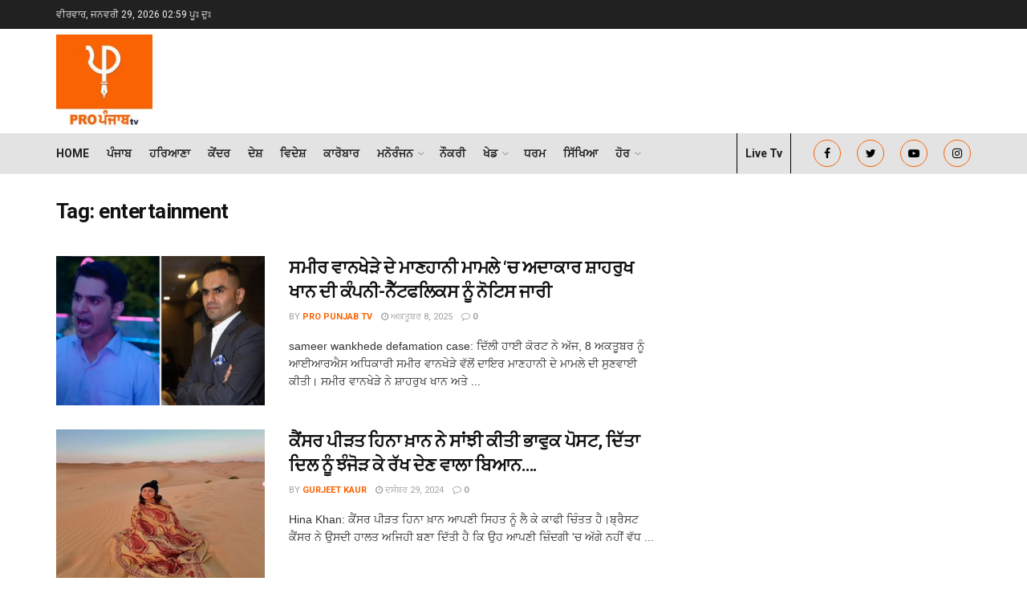

--- FILE ---
content_type: text/html; charset=UTF-8
request_url: https://propunjabtv.com/tag/entertainment/
body_size: 142206
content:
<!doctype html>
<!--[if lt IE 7]> <html class="no-js lt-ie9 lt-ie8 lt-ie7" lang="pa-IN"> <![endif]-->
<!--[if IE 7]>    <html class="no-js lt-ie9 lt-ie8" lang="pa-IN"> <![endif]-->
<!--[if IE 8]>    <html class="no-js lt-ie9" lang="pa-IN"> <![endif]-->
<!--[if IE 9]>    <html class="no-js lt-ie10" lang="pa-IN"> <![endif]-->
<!--[if gt IE 8]><!--> <html class="no-js" lang="pa-IN"> <!--<![endif]-->
<head>
    <meta http-equiv="Content-Type" content="text/html; charset=UTF-8" />
    <meta name='viewport' content='width=device-width, initial-scale=1, user-scalable=yes' />
    <link rel="profile" href="http://gmpg.org/xfn/11" />
    <link rel="pingback" href="https://propunjabtv.com/xmlrpc.php" />
    <meta name='robots' content='index, follow, max-image-preview:large, max-snippet:-1, max-video-preview:-1' />
<meta property="og:type" content="website">
<meta property="og:title" content="ਸਮੀਰ ਵਾਨਖੇੜੇ ਦੇ ਮਾਣਹਾਨੀ ਮਾਮਲੇ &#8216;ਚ ਅਦਾਕਾਰ ਸ਼ਾਹਰੁ">
<meta property="og:site_name" content="Pro Punjab Tv">
<meta property="og:description" content="sameer wankhede defamation case: ਦਿੱਲੀ ਹਾਈ ਕੋਰਟ ਨੇ ਅੱਜ, 8 ਅਕਤੂਬਰ ਨੂੰ ਆਈਆਰਐਸ ਅਧਿਕਾਰੀ ਸਮੀਰ ਵਾਨਖੇੜੇ ਵੱਲੋਂ ਦਾਇਰ ਮਾਣਹਾਨੀ ਦੇ">
<meta property="og:url" content="https://propunjabtv.com/tag/entertainment">
<meta property="og:locale" content="pa_IN">
<meta property="og:image" content="https://propunjabtv.com/wp-content/uploads/2025/10/6-3.png">
<meta property="og:image:height" content="400">
<meta property="og:image:width" content="700">
<meta name="twitter:card" content="summary">
<meta name="twitter:url" content="https://propunjabtv.com/tag/entertainment">
<meta name="twitter:title" content="ਸਮੀਰ ਵਾਨਖੇੜੇ ਦੇ ਮਾਣਹਾਨੀ ਮਾਮਲੇ &#8216;ਚ ਅਦਾਕਾਰ ਸ਼ਾਹਰੁਖ ਖਾਨ ਦੀ ਕੰਪਨੀ-ਨੈੱਟਫਲਿਕਸ ਨੂੰ ਨੋਟਿਸ ਜਾਰੀ">
<meta name="twitter:description" content="sameer wankhede defamation case: ਦਿੱਲੀ ਹਾਈ ਕੋਰਟ ਨੇ ਅੱਜ, 8 ਅਕਤੂਬਰ ਨੂੰ ਆਈਆਰਐਸ ਅਧਿਕਾਰੀ ਸਮੀਰ ਵਾਨਖੇੜੇ ਵੱਲੋਂ ਦਾਇਰ ਮਾਣਹਾਨੀ ਦੇ">
<meta name="twitter:image:src" content="https://propunjabtv.com/wp-content/uploads/2025/10/6-3.png">
<meta name="twitter:image:width" content="700">
<meta name="twitter:image:height" content="400">
<meta name="twitter:site" content="https://twitter.com/propunjabtv/">
			<script type="text/javascript">
			  var jnews_ajax_url = '/?ajax-request=jnews'
			</script>
			<script type="text/javascript">;var _0x19764d=_0x3a81;function _0x2576(){var _0x104ee7=['boot','docEl','msCancelRequestAnimationFrame','join','10px','easeInOutQuad','finish','application/x-www-form-urlencoded','XMLHttpRequest','currentTime','slice','fpsTable','oRequestAnimationFrame','mozCancelAnimationFrame','182565MYfJQh','getElementsByTagName','getHeight','innerText','url','stringify','getParents','GET','471366difSFr','position','scrollTop','style[media]','innerHeight','instr','_storage','passive','winLoad','webkitRequestAnimationFrame','undefined','supportsPassive','contains','prototype','cancelAnimationFrame','attachEvent','passiveOption','set','script','au_scripts','touchstart','1456296euUcyu','30UhYexG','removeEventListener','interactive','boolean','26188iEFPPq','hasOwnProperty','eventType','create_js','addEvents','querySelectorAll','animateScroll','addEventListener','zIndex','width','not\x20all','win','classList','fireEvent','send','offsetHeight','webkitCancelRequestAnimationFrame','Content-type','clientHeight','120px','toLowerCase','open','100000','getNotice','httpBuildQuery','measure','addClass','start','stop','unwrap','replace','createEvent','setAttribute','onreadystatechange','24bEAuSe','media','file_version_checker','duration','getText','floor','getItem','getElementById','delete','Start','jnewsHelper','fps','object','9282394gzbbod','textContent','hasClass','documentElement','assign','triggerEvents','move','height','deferasync','expired','setRequestHeader','setItem','src','101qIPEOP','push','test','fontSize','End','oCancelRequestAnimationFrame','has','setStorage','offsetWidth','initCustomEvent','appendChild','windowWidth','ajax','jnews-','style','doc','POST','defer','div','white','100px','call','48iWplde','splice','bind','className','concat','docReady','change','complete','border','jnews','getWidth','classListSupport','isObjectSame','status','indexOf','post','mark','getBoundingClientRect','6986iarbiD','increment','length','async','requestAnimationFrame','4885160kqxwIS','jnewsadmin','response','webkitCancelAnimationFrame','replaceWith','objKeys','innerWidth','forEach','CustomEvent','createElement','dispatchEvent','number','27DIIpSd','callback','left','toPrecision','globalBody','noop','body','windowHeight','1px\x20solid\x20black','getAttribute','clientWidth','dataStorage','library','getTime','parentNode','20px','parse','X-Requested-With','load_assets','size','add','jnewsDataStorage','readyState','assets','get','function'];_0x2576=function(){return _0x104ee7;};return _0x2576();}function _0x3a81(_0x3240a8,_0x1e055b){var _0x2576b8=_0x2576();return _0x3a81=function(_0x3a8138,_0x1d79f2){_0x3a8138=_0x3a8138-0x1e5;var _0x1ba4d1=_0x2576b8[_0x3a8138];return _0x1ba4d1;},_0x3a81(_0x3240a8,_0x1e055b);}(function(_0x3501a3,_0x5596ea){var _0x52dc97=_0x3a81,_0x162b8c=_0x3501a3();while(!![]){try{var _0x2efef9=parseInt(_0x52dc97(0x1fa))/0x1*(-parseInt(_0x52dc97(0x222))/0x2)+parseInt(_0x52dc97(0x210))/0x3*(-parseInt(_0x52dc97(0x27d))/0x4)+-parseInt(_0x52dc97(0x25b))/0x5*(-parseInt(_0x52dc97(0x279))/0x6)+-parseInt(_0x52dc97(0x263))/0x7+-parseInt(_0x52dc97(0x278))/0x8*(parseInt(_0x52dc97(0x233))/0x9)+-parseInt(_0x52dc97(0x227))/0xa+-parseInt(_0x52dc97(0x1ed))/0xb*(-parseInt(_0x52dc97(0x29f))/0xc);if(_0x2efef9===_0x5596ea)break;else _0x162b8c['push'](_0x162b8c['shift']());}catch(_0x5469da){_0x162b8c['push'](_0x162b8c['shift']());}}}(_0x2576,0x4bdeb),(window[_0x19764d(0x219)]=window[_0x19764d(0x219)]||{},window['jnews'][_0x19764d(0x23f)]=window['jnews']['library']||{},window['jnews']['library']=function(){'use strict';var _0x282627=_0x19764d;var _0x4cfc1a=this;_0x4cfc1a[_0x282627(0x288)]=window,_0x4cfc1a[_0x282627(0x209)]=document,_0x4cfc1a[_0x282627(0x238)]=function(){},_0x4cfc1a[_0x282627(0x237)]=_0x4cfc1a['doc'][_0x282627(0x25c)](_0x282627(0x239))[0x0],_0x4cfc1a['globalBody']=_0x4cfc1a[_0x282627(0x237)]?_0x4cfc1a[_0x282627(0x237)]:_0x4cfc1a[_0x282627(0x209)],_0x4cfc1a[_0x282627(0x288)][_0x282627(0x248)]=_0x4cfc1a[_0x282627(0x288)][_0x282627(0x248)]||{'_storage':new WeakMap(),'put':function(_0x45d18d,_0x4da1f7,_0x18e431){var _0x5da341=_0x282627;this[_0x5da341(0x269)]['has'](_0x45d18d)||this[_0x5da341(0x269)][_0x5da341(0x274)](_0x45d18d,new Map()),this['_storage'][_0x5da341(0x24b)](_0x45d18d)[_0x5da341(0x274)](_0x4da1f7,_0x18e431);},'get':function(_0x13f313,_0x243950){var _0x473109=_0x282627;return this[_0x473109(0x269)][_0x473109(0x24b)](_0x13f313)['get'](_0x243950);},'has':function(_0x21303c,_0xedbb38){var _0x46a7d9=_0x282627;return this['_storage'][_0x46a7d9(0x200)](_0x21303c)&&this[_0x46a7d9(0x269)]['get'](_0x21303c)['has'](_0xedbb38);},'remove':function(_0x3ee640,_0xaa785b){var _0x42a6bb=_0x282627,_0x51f294=this[_0x42a6bb(0x269)]['get'](_0x3ee640)[_0x42a6bb(0x1e8)](_0xaa785b);return 0x0===!this[_0x42a6bb(0x269)]['get'](_0x3ee640)[_0x42a6bb(0x246)]&&this['_storage'][_0x42a6bb(0x1e8)](_0x3ee640),_0x51f294;}},_0x4cfc1a[_0x282627(0x205)]=function(){var _0x2c7e19=_0x282627;return _0x4cfc1a[_0x2c7e19(0x288)][_0x2c7e19(0x22d)]||_0x4cfc1a[_0x2c7e19(0x24e)]['clientWidth']||_0x4cfc1a[_0x2c7e19(0x237)]['clientWidth'];},_0x4cfc1a[_0x282627(0x23a)]=function(){var _0x119bb7=_0x282627;return _0x4cfc1a[_0x119bb7(0x288)][_0x119bb7(0x267)]||_0x4cfc1a[_0x119bb7(0x24e)][_0x119bb7(0x28f)]||_0x4cfc1a[_0x119bb7(0x237)][_0x119bb7(0x28f)];},_0x4cfc1a[_0x282627(0x226)]=_0x4cfc1a['win'][_0x282627(0x226)]||_0x4cfc1a[_0x282627(0x288)][_0x282627(0x26c)]||_0x4cfc1a[_0x282627(0x288)]['mozRequestAnimationFrame']||_0x4cfc1a[_0x282627(0x288)]['msRequestAnimationFrame']||window[_0x282627(0x259)]||function(_0x1eef7f){return setTimeout(_0x1eef7f,0x3e8/0x3c);},_0x4cfc1a[_0x282627(0x271)]=_0x4cfc1a[_0x282627(0x288)][_0x282627(0x271)]||_0x4cfc1a[_0x282627(0x288)][_0x282627(0x22a)]||_0x4cfc1a['win'][_0x282627(0x28d)]||_0x4cfc1a[_0x282627(0x288)][_0x282627(0x25a)]||_0x4cfc1a[_0x282627(0x288)][_0x282627(0x24f)]||_0x4cfc1a['win'][_0x282627(0x1ff)]||function(_0x29c4be){clearTimeout(_0x29c4be);},_0x4cfc1a['classListSupport']='classList'in document[_0x282627(0x230)]('_'),_0x4cfc1a[_0x282627(0x1ef)]=_0x4cfc1a['classListSupport']?function(_0x5624b9,_0x34f065){var _0xa0369a=_0x282627;return _0x5624b9[_0xa0369a(0x289)][_0xa0369a(0x26f)](_0x34f065);}:function(_0x23b366,_0x8e9df){return _0x23b366['className']['indexOf'](_0x8e9df)>=0x0;},_0x4cfc1a[_0x282627(0x297)]=_0x4cfc1a[_0x282627(0x21b)]?function(_0x44b356,_0x5229be){var _0x441af2=_0x282627;_0x4cfc1a['hasClass'](_0x44b356,_0x5229be)||_0x44b356['classList'][_0x441af2(0x247)](_0x5229be);}:function(_0x2d376d,_0x32ef25){var _0xf33b18=_0x282627;_0x4cfc1a[_0xf33b18(0x1ef)](_0x2d376d,_0x32ef25)||(_0x2d376d[_0xf33b18(0x213)]+='\x20'+_0x32ef25);},_0x4cfc1a['removeClass']=_0x4cfc1a['classListSupport']?function(_0x3b2577,_0x5c4fa9){var _0x5505ec=_0x282627;_0x4cfc1a[_0x5505ec(0x1ef)](_0x3b2577,_0x5c4fa9)&&_0x3b2577[_0x5505ec(0x289)]['remove'](_0x5c4fa9);}:function(_0x53add7,_0x3683aa){var _0x3ecf64=_0x282627;_0x4cfc1a[_0x3ecf64(0x1ef)](_0x53add7,_0x3683aa)&&(_0x53add7[_0x3ecf64(0x213)]=_0x53add7[_0x3ecf64(0x213)][_0x3ecf64(0x29b)](_0x3683aa,''));},_0x4cfc1a['objKeys']=function(_0x388528){var _0xc6c21d=_0x282627,_0x52b8ae=[];for(var _0xb835b9 in _0x388528)Object[_0xc6c21d(0x270)][_0xc6c21d(0x27e)]['call'](_0x388528,_0xb835b9)&&_0x52b8ae['push'](_0xb835b9);return _0x52b8ae;},_0x4cfc1a[_0x282627(0x21c)]=function(_0x30d2c2,_0x609ab7){var _0x47b7eb=_0x282627,_0x59f549=!0x0;return JSON[_0x47b7eb(0x260)](_0x30d2c2)!==JSON[_0x47b7eb(0x260)](_0x609ab7)&&(_0x59f549=!0x1),_0x59f549;},_0x4cfc1a['extend']=function(){for(var _0x5e7f10,_0x5ca644,_0x5ed98b,_0x3cff45=arguments[0x0]||{},_0xfd139a=0x1,_0x5ceb99=arguments['length'];_0xfd139a<_0x5ceb99;_0xfd139a++)if(null!==(_0x5e7f10=arguments[_0xfd139a])){for(_0x5ca644 in _0x5e7f10)_0x3cff45!==(_0x5ed98b=_0x5e7f10[_0x5ca644])&&void 0x0!==_0x5ed98b&&(_0x3cff45[_0x5ca644]=_0x5ed98b);}return _0x3cff45;},_0x4cfc1a[_0x282627(0x23e)]=_0x4cfc1a[_0x282627(0x288)][_0x282627(0x248)],_0x4cfc1a['isVisible']=function(_0x32e3dc){var _0x352a60=_0x282627;return 0x0!==_0x32e3dc['offsetWidth']&&0x0!==_0x32e3dc[_0x352a60(0x28c)]||_0x32e3dc[_0x352a60(0x221)]()[_0x352a60(0x224)];},_0x4cfc1a[_0x282627(0x25d)]=function(_0x319cec){var _0x491dc1=_0x282627;return _0x319cec[_0x491dc1(0x28c)]||_0x319cec[_0x491dc1(0x28f)]||_0x319cec[_0x491dc1(0x221)]()[_0x491dc1(0x1f4)];},_0x4cfc1a[_0x282627(0x21a)]=function(_0x35db70){var _0x571054=_0x282627;return _0x35db70[_0x571054(0x202)]||_0x35db70[_0x571054(0x23d)]||_0x35db70[_0x571054(0x221)]()[_0x571054(0x286)];},_0x4cfc1a[_0x282627(0x26e)]=!0x1;try{var _0x373a9b=Object['defineProperty']({},_0x282627(0x26a),{'get':function(){var _0x31c558=_0x282627;_0x4cfc1a[_0x31c558(0x26e)]=!0x0;}});_0x282627(0x29c)in _0x4cfc1a['doc']?_0x4cfc1a[_0x282627(0x288)][_0x282627(0x284)](_0x282627(0x1fc),null,_0x373a9b):_0x282627(0x28a)in _0x4cfc1a[_0x282627(0x209)]&&_0x4cfc1a['win']['attachEvent'](_0x282627(0x1fc),null);}catch(_0x282a62){}_0x4cfc1a[_0x282627(0x273)]=!!_0x4cfc1a[_0x282627(0x26e)]&&{'passive':!0x0},_0x4cfc1a[_0x282627(0x201)]=function(_0x5f582d,_0x2bd9c7){var _0x1c012b=_0x282627;_0x5f582d='jnews-'+_0x5f582d;var _0x495f2d={'expired':Math[_0x1c012b(0x1e5)]((new Date()[_0x1c012b(0x240)]()+0x2932e00)/0x3e8)};_0x2bd9c7=Object[_0x1c012b(0x1f1)](_0x495f2d,_0x2bd9c7),localStorage[_0x1c012b(0x1f8)](_0x5f582d,JSON['stringify'](_0x2bd9c7));},_0x4cfc1a['getStorage']=function(_0x22590e){var _0x1bbf7d=_0x282627;_0x22590e=_0x1bbf7d(0x207)+_0x22590e;var _0x6a4148=localStorage[_0x1bbf7d(0x1e6)](_0x22590e);return null!==_0x6a4148&&0x0<_0x6a4148[_0x1bbf7d(0x224)]?JSON[_0x1bbf7d(0x243)](localStorage['getItem'](_0x22590e)):{};},_0x4cfc1a['expiredStorage']=function(){var _0x77a403=_0x282627,_0x5a60b8,_0x21c790='jnews-';for(var _0x4bb9a1 in localStorage)_0x4bb9a1[_0x77a403(0x21e)](_0x21c790)>-0x1&&_0x77a403(0x26d)!==(_0x5a60b8=_0x4cfc1a['getStorage'](_0x4bb9a1['replace'](_0x21c790,'')))[_0x77a403(0x1f6)]&&_0x5a60b8[_0x77a403(0x1f6)]<Math[_0x77a403(0x1e5)](new Date()[_0x77a403(0x240)]()/0x3e8)&&localStorage['removeItem'](_0x4bb9a1);},_0x4cfc1a[_0x282627(0x281)]=function(_0x51baa0,_0x45de76,_0x1fc6f2){var _0x18a15e=_0x282627;for(var _0x5d2706 in _0x45de76){var _0x2d19ba=[_0x18a15e(0x277),'touchmove'][_0x18a15e(0x21e)](_0x5d2706)>=0x0&&!_0x1fc6f2&&_0x4cfc1a['passiveOption'];_0x18a15e(0x29c)in _0x4cfc1a[_0x18a15e(0x209)]?_0x51baa0[_0x18a15e(0x284)](_0x5d2706,_0x45de76[_0x5d2706],_0x2d19ba):'fireEvent'in _0x4cfc1a[_0x18a15e(0x209)]&&_0x51baa0[_0x18a15e(0x272)]('on'+_0x5d2706,_0x45de76[_0x5d2706]);}},_0x4cfc1a['removeEvents']=function(_0x415fe7,_0x34142c){var _0x5ae004=_0x282627;for(var _0x161011 in _0x34142c)_0x5ae004(0x29c)in _0x4cfc1a['doc']?_0x415fe7[_0x5ae004(0x27a)](_0x161011,_0x34142c[_0x161011]):_0x5ae004(0x28a)in _0x4cfc1a[_0x5ae004(0x209)]&&_0x415fe7['detachEvent']('on'+_0x161011,_0x34142c[_0x161011]);},_0x4cfc1a[_0x282627(0x1f2)]=function(_0x23bf01,_0x1f6cd3,_0x11cf8c){var _0x18a946=_0x282627,_0x464fab;return _0x11cf8c=_0x11cf8c||{'detail':null},_0x18a946(0x29c)in _0x4cfc1a['doc']?(!(_0x464fab=_0x4cfc1a[_0x18a946(0x209)][_0x18a946(0x29c)](_0x18a946(0x22f))||new CustomEvent(_0x1f6cd3))[_0x18a946(0x203)]||_0x464fab[_0x18a946(0x203)](_0x1f6cd3,!0x0,!0x1,_0x11cf8c),void _0x23bf01[_0x18a946(0x231)](_0x464fab)):_0x18a946(0x28a)in _0x4cfc1a[_0x18a946(0x209)]?((_0x464fab=_0x4cfc1a[_0x18a946(0x209)]['createEventObject']())[_0x18a946(0x27f)]=_0x1f6cd3,void _0x23bf01[_0x18a946(0x28a)]('on'+_0x464fab[_0x18a946(0x27f)],_0x464fab)):void 0x0;},_0x4cfc1a[_0x282627(0x261)]=function(_0x5b5fe7,_0x3cc9a3){var _0x47a20a=_0x282627;void 0x0===_0x3cc9a3&&(_0x3cc9a3=_0x4cfc1a['doc']);for(var _0x20c163=[],_0x2d40ed=_0x5b5fe7['parentNode'],_0x4923d5=!0x1;!_0x4923d5;)if(_0x2d40ed){var _0x3cd273=_0x2d40ed;_0x3cd273[_0x47a20a(0x282)](_0x3cc9a3)[_0x47a20a(0x224)]?_0x4923d5=!0x0:(_0x20c163['push'](_0x3cd273),_0x2d40ed=_0x3cd273[_0x47a20a(0x241)]);}else _0x20c163=[],_0x4923d5=!0x0;return _0x20c163;},_0x4cfc1a[_0x282627(0x22e)]=function(_0x62a714,_0x620781,_0x464faa){var _0x4c98b2=_0x282627;for(var _0x44940a=0x0,_0x4ea2ec=_0x62a714[_0x4c98b2(0x224)];_0x44940a<_0x4ea2ec;_0x44940a++)_0x620781[_0x4c98b2(0x20f)](_0x464faa,_0x62a714[_0x44940a],_0x44940a);},_0x4cfc1a[_0x282627(0x2a3)]=function(_0x3cc6e2){var _0xb486bc=_0x282627;return _0x3cc6e2[_0xb486bc(0x25e)]||_0x3cc6e2[_0xb486bc(0x1ee)];},_0x4cfc1a['setText']=function(_0xa8df36,_0xc599d2){var _0x5c467b=_0x282627,_0x41fdf4=_0x5c467b(0x1ec)==typeof _0xc599d2?_0xc599d2['innerText']||_0xc599d2[_0x5c467b(0x1ee)]:_0xc599d2;_0xa8df36[_0x5c467b(0x25e)]&&(_0xa8df36[_0x5c467b(0x25e)]=_0x41fdf4),_0xa8df36[_0x5c467b(0x1ee)]&&(_0xa8df36[_0x5c467b(0x1ee)]=_0x41fdf4);},_0x4cfc1a[_0x282627(0x295)]=function(_0x465deb){var _0x41a8d1=_0x282627;return _0x4cfc1a[_0x41a8d1(0x22c)](_0x465deb)['reduce'](function _0x354cc0(_0x3460b2){var _0x476ac5=arguments['length']>0x1&&void 0x0!==arguments[0x1]?arguments[0x1]:null;return function(_0x53928e,_0x16d765){var _0x42a652=_0x3a81,_0x3aae44=_0x3460b2[_0x16d765];_0x16d765=encodeURIComponent(_0x16d765);var _0xabc570=_0x476ac5?''[_0x42a652(0x214)](_0x476ac5,'[')[_0x42a652(0x214)](_0x16d765,']'):_0x16d765;return null==_0x3aae44||'function'==typeof _0x3aae44?(_0x53928e[_0x42a652(0x1fb)](''[_0x42a652(0x214)](_0xabc570,'=')),_0x53928e):[_0x42a652(0x232),_0x42a652(0x27c),'string']['includes'](typeof _0x3aae44)?(_0x53928e[_0x42a652(0x1fb)](''[_0x42a652(0x214)](_0xabc570,'=')['concat'](encodeURIComponent(_0x3aae44))),_0x53928e):(_0x53928e['push'](_0x4cfc1a[_0x42a652(0x22c)](_0x3aae44)['reduce'](_0x354cc0(_0x3aae44,_0xabc570),[])[_0x42a652(0x250)]('&')),_0x53928e);};}(_0x465deb),[])[_0x41a8d1(0x250)]('&');},_0x4cfc1a['get']=function(_0x57b778,_0xb738af,_0x5d7f4c,_0x4e90e9){var _0x2d7395=_0x282627;return _0x5d7f4c='function'==typeof _0x5d7f4c?_0x5d7f4c:_0x4cfc1a['noop'],_0x4cfc1a[_0x2d7395(0x206)](_0x2d7395(0x262),_0x57b778,_0xb738af,_0x5d7f4c,_0x4e90e9);},_0x4cfc1a[_0x282627(0x21f)]=function(_0x4cbcc7,_0x51cb63,_0x114d2c,_0x3812b0){var _0x2f5dde=_0x282627;return _0x114d2c=_0x2f5dde(0x24c)==typeof _0x114d2c?_0x114d2c:_0x4cfc1a[_0x2f5dde(0x238)],_0x4cfc1a['ajax'](_0x2f5dde(0x20a),_0x4cbcc7,_0x51cb63,_0x114d2c,_0x3812b0);},_0x4cfc1a[_0x282627(0x206)]=function(_0x9645c2,_0x682fac,_0x11f008,_0x266fc0,_0x334714){var _0x167cb7=_0x282627,_0x40591a=new XMLHttpRequest(),_0x48bcf9=_0x682fac,_0x2704a5=_0x4cfc1a[_0x167cb7(0x295)](_0x11f008);if(_0x9645c2=-0x1!=['GET',_0x167cb7(0x20a)]['indexOf'](_0x9645c2)?_0x9645c2:_0x167cb7(0x262),_0x40591a[_0x167cb7(0x292)](_0x9645c2,_0x48bcf9+('GET'==_0x9645c2?'?'+_0x2704a5:''),!0x0),_0x167cb7(0x20a)==_0x9645c2&&_0x40591a['setRequestHeader'](_0x167cb7(0x28e),_0x167cb7(0x254)),_0x40591a[_0x167cb7(0x1f7)](_0x167cb7(0x244),_0x167cb7(0x255)),_0x40591a[_0x167cb7(0x29e)]=function(){var _0x3c88c3=_0x167cb7;0x4===_0x40591a[_0x3c88c3(0x249)]&&0xc8<=_0x40591a[_0x3c88c3(0x21d)]&&0x12c>_0x40591a[_0x3c88c3(0x21d)]&&_0x3c88c3(0x24c)==typeof _0x266fc0&&_0x266fc0[_0x3c88c3(0x20f)](void 0x0,_0x40591a[_0x3c88c3(0x229)]);},void 0x0!==_0x334714&&!_0x334714)return{'xhr':_0x40591a,'send':function(){var _0x4aa075=_0x167cb7;_0x40591a[_0x4aa075(0x28b)](_0x4aa075(0x20a)==_0x9645c2?_0x2704a5:null);}};return _0x40591a['send']('POST'==_0x9645c2?_0x2704a5:null),{'xhr':_0x40591a};},_0x4cfc1a['scrollTo']=function(_0x496102,_0x17e420,_0x595583){var _0xcc147d=_0x282627;function _0x58661e(_0x50257b,_0x497ee8,_0x1b48be){var _0x2a139d=_0x3a81;this[_0x2a139d(0x298)]=this[_0x2a139d(0x264)](),this[_0x2a139d(0x216)]=_0x50257b-this[_0x2a139d(0x298)],this[_0x2a139d(0x256)]=0x0,this[_0x2a139d(0x223)]=0x14,this[_0x2a139d(0x2a2)]=void 0x0===_0x1b48be?0x1f4:_0x1b48be,this[_0x2a139d(0x234)]=_0x497ee8,this[_0x2a139d(0x253)]=!0x1,this[_0x2a139d(0x283)]();}return Math['easeInOutQuad']=function(_0x43f00e,_0x3a2eb2,_0x2f571b,_0x285978){return(_0x43f00e/=_0x285978/0x2)<0x1?_0x2f571b/0x2*_0x43f00e*_0x43f00e+_0x3a2eb2:-_0x2f571b/0x2*(--_0x43f00e*(_0x43f00e-0x2)-0x1)+_0x3a2eb2;},_0x58661e['prototype'][_0xcc147d(0x299)]=function(){this['finish']=!0x0;},_0x58661e[_0xcc147d(0x270)]['move']=function(_0x3a1879){var _0x1341fc=_0xcc147d;_0x4cfc1a['doc'][_0x1341fc(0x1f0)][_0x1341fc(0x265)]=_0x3a1879,_0x4cfc1a[_0x1341fc(0x237)][_0x1341fc(0x241)][_0x1341fc(0x265)]=_0x3a1879,_0x4cfc1a['globalBody'][_0x1341fc(0x265)]=_0x3a1879;},_0x58661e[_0xcc147d(0x270)][_0xcc147d(0x264)]=function(){var _0x4c5e8c=_0xcc147d;return _0x4cfc1a[_0x4c5e8c(0x209)][_0x4c5e8c(0x1f0)]['scrollTop']||_0x4cfc1a['globalBody'][_0x4c5e8c(0x241)][_0x4c5e8c(0x265)]||_0x4cfc1a[_0x4c5e8c(0x237)][_0x4c5e8c(0x265)];},_0x58661e[_0xcc147d(0x270)][_0xcc147d(0x283)]=function(){var _0x48bbf3=_0xcc147d;this['currentTime']+=this[_0x48bbf3(0x223)];var _0x5879fd=Math[_0x48bbf3(0x252)](this[_0x48bbf3(0x256)],this[_0x48bbf3(0x298)],this[_0x48bbf3(0x216)],this[_0x48bbf3(0x2a2)]);this[_0x48bbf3(0x1f3)](_0x5879fd),this[_0x48bbf3(0x256)]<this[_0x48bbf3(0x2a2)]&&!this[_0x48bbf3(0x253)]?_0x4cfc1a[_0x48bbf3(0x226)][_0x48bbf3(0x20f)](_0x4cfc1a['win'],this[_0x48bbf3(0x283)][_0x48bbf3(0x212)](this)):this['callback']&&_0x48bbf3(0x24c)==typeof this['callback']&&this[_0x48bbf3(0x234)]();},new _0x58661e(_0x496102,_0x17e420,_0x595583);},_0x4cfc1a[_0x282627(0x29a)]=function(_0x272766){var _0x5b3b42=_0x282627,_0x3cba20,_0x1e8b62=_0x272766;_0x4cfc1a[_0x5b3b42(0x22e)](_0x272766,function(_0x3bcc66,_0x1ed1d3){_0x3cba20?_0x3cba20+=_0x3bcc66:_0x3cba20=_0x3bcc66;}),_0x1e8b62[_0x5b3b42(0x22b)](_0x3cba20);},_0x4cfc1a['performance']={'start':function(_0x4510a8){var _0x27d055=_0x282627;performance[_0x27d055(0x220)](_0x4510a8+_0x27d055(0x1e9));},'stop':function(_0xbdbf91){var _0x4b8e0a=_0x282627;performance[_0x4b8e0a(0x220)](_0xbdbf91+_0x4b8e0a(0x1fe)),performance[_0x4b8e0a(0x296)](_0xbdbf91,_0xbdbf91+_0x4b8e0a(0x1e9),_0xbdbf91+_0x4b8e0a(0x1fe));}},_0x4cfc1a[_0x282627(0x1eb)]=function(){var _0x1eda49=0x0,_0x19c643=0x0,_0x2e9b45=0x0;!(function(){var _0x4a0b59=_0x3a81,_0x2c0e0b=_0x1eda49=0x0,_0x1358f9=0x0,_0x5e7299=0x0,_0x39e21f=document[_0x4a0b59(0x1e7)]('fpsTable'),_0x4e7254=function(_0x232c23){var _0x5cbe9e=_0x4a0b59;void 0x0===document['getElementsByTagName'](_0x5cbe9e(0x239))[0x0]?_0x4cfc1a[_0x5cbe9e(0x226)]['call'](_0x4cfc1a['win'],function(){_0x4e7254(_0x232c23);}):document[_0x5cbe9e(0x25c)]('body')[0x0][_0x5cbe9e(0x204)](_0x232c23);};null===_0x39e21f&&((_0x39e21f=document['createElement'](_0x4a0b59(0x20c)))['style']['position']='fixed',_0x39e21f[_0x4a0b59(0x208)]['top']=_0x4a0b59(0x290),_0x39e21f[_0x4a0b59(0x208)][_0x4a0b59(0x235)]=_0x4a0b59(0x251),_0x39e21f['style']['width']=_0x4a0b59(0x20e),_0x39e21f[_0x4a0b59(0x208)][_0x4a0b59(0x1f4)]=_0x4a0b59(0x242),_0x39e21f[_0x4a0b59(0x208)][_0x4a0b59(0x218)]=_0x4a0b59(0x23b),_0x39e21f[_0x4a0b59(0x208)][_0x4a0b59(0x1fd)]='11px',_0x39e21f[_0x4a0b59(0x208)][_0x4a0b59(0x285)]=_0x4a0b59(0x293),_0x39e21f[_0x4a0b59(0x208)]['backgroundColor']=_0x4a0b59(0x20d),_0x39e21f['id']=_0x4a0b59(0x258),_0x4e7254(_0x39e21f));var _0x57d402=function(){var _0x1b7dc6=_0x4a0b59;_0x2e9b45++,_0x19c643=Date['now'](),(_0x1358f9=(_0x2e9b45/(_0x5e7299=(_0x19c643-_0x1eda49)/0x3e8))[_0x1b7dc6(0x236)](0x2))!=_0x2c0e0b&&(_0x2c0e0b=_0x1358f9,_0x39e21f['innerHTML']=_0x2c0e0b+_0x1b7dc6(0x1eb)),0x1<_0x5e7299&&(_0x1eda49=_0x19c643,_0x2e9b45=0x0),_0x4cfc1a[_0x1b7dc6(0x226)][_0x1b7dc6(0x20f)](_0x4cfc1a[_0x1b7dc6(0x288)],_0x57d402);};_0x57d402();}());},_0x4cfc1a[_0x282627(0x268)]=function(_0x297ff3,_0x12fd18){var _0x4387fd=_0x282627;for(var _0x3ad771=0x0;_0x3ad771<_0x12fd18[_0x4387fd(0x224)];_0x3ad771++)if(-0x1!==_0x297ff3[_0x4387fd(0x291)]()[_0x4387fd(0x21e)](_0x12fd18[_0x3ad771][_0x4387fd(0x291)]()))return!0x0;},_0x4cfc1a['winLoad']=function(_0x1eebd0,_0x4bee03){var _0x54a77f=_0x282627;function _0x335dbd(_0x2559ee){var _0x54bd05=_0x3a81;if(_0x54bd05(0x217)===_0x4cfc1a[_0x54bd05(0x209)][_0x54bd05(0x249)]||_0x54bd05(0x27b)===_0x4cfc1a[_0x54bd05(0x209)][_0x54bd05(0x249)])return!_0x2559ee||_0x4bee03?setTimeout(_0x1eebd0,_0x4bee03||0x1):_0x1eebd0(_0x2559ee),0x1;}_0x335dbd()||_0x4cfc1a[_0x54a77f(0x281)](_0x4cfc1a[_0x54a77f(0x288)],{'load':_0x335dbd});},_0x4cfc1a['docReady']=function(_0x5c68c6,_0xd6bd3b){var _0x4c5e32=_0x282627;function _0x38a2d5(_0x3a6fbe){var _0x5275e9=_0x3a81;if(_0x5275e9(0x217)===_0x4cfc1a[_0x5275e9(0x209)][_0x5275e9(0x249)]||_0x5275e9(0x27b)===_0x4cfc1a[_0x5275e9(0x209)][_0x5275e9(0x249)])return!_0x3a6fbe||_0xd6bd3b?setTimeout(_0x5c68c6,_0xd6bd3b||0x1):_0x5c68c6(_0x3a6fbe),0x1;}_0x38a2d5()||_0x4cfc1a['addEvents'](_0x4cfc1a[_0x4c5e32(0x209)],{'DOMContentLoaded':_0x38a2d5});},_0x4cfc1a['fireOnce']=function(){var _0x7de0de=_0x282627;_0x4cfc1a[_0x7de0de(0x215)](function(){var _0x37f00d=_0x7de0de;_0x4cfc1a[_0x37f00d(0x24a)]=_0x4cfc1a[_0x37f00d(0x24a)]||[],_0x4cfc1a[_0x37f00d(0x24a)]['length']&&(_0x4cfc1a[_0x37f00d(0x24d)](),_0x4cfc1a[_0x37f00d(0x245)]());},0x32);},_0x4cfc1a[_0x282627(0x24d)]=function(){var _0x41b338=_0x282627;_0x4cfc1a[_0x41b338(0x224)]&&_0x4cfc1a[_0x41b338(0x209)][_0x41b338(0x282)](_0x41b338(0x266))[_0x41b338(0x22e)](function(_0x95a290){var _0x50f9a6=_0x41b338;_0x50f9a6(0x287)==_0x95a290[_0x50f9a6(0x23c)]('media')&&_0x95a290['removeAttribute'](_0x50f9a6(0x2a0));});},_0x4cfc1a[_0x282627(0x280)]=function(_0x5b3da9,_0x37889e){var _0x19f0fb=_0x282627,_0x89906=_0x4cfc1a[_0x19f0fb(0x209)][_0x19f0fb(0x230)](_0x19f0fb(0x275));switch(_0x89906[_0x19f0fb(0x29d)](_0x19f0fb(0x1f9),_0x5b3da9),_0x37889e){case _0x19f0fb(0x20b):_0x89906[_0x19f0fb(0x29d)](_0x19f0fb(0x20b),!0x0);break;case'async':_0x89906[_0x19f0fb(0x29d)]('async',!0x0);break;case _0x19f0fb(0x1f5):_0x89906[_0x19f0fb(0x29d)]('defer',!0x0),_0x89906['setAttribute'](_0x19f0fb(0x225),!0x0);}_0x4cfc1a[_0x19f0fb(0x237)]['appendChild'](_0x89906);},_0x4cfc1a[_0x282627(0x245)]=function(){var _0x8afb96=_0x282627;'object'==typeof _0x4cfc1a[_0x8afb96(0x24a)]&&_0x4cfc1a[_0x8afb96(0x22e)](_0x4cfc1a['assets'][_0x8afb96(0x257)](0x0),function(_0x154bd8,_0x256edb){var _0xbd9a47=_0x8afb96,_0xb31874='';_0x154bd8[_0xbd9a47(0x20b)]&&(_0xb31874+='defer'),_0x154bd8[_0xbd9a47(0x225)]&&(_0xb31874+=_0xbd9a47(0x225)),_0x4cfc1a[_0xbd9a47(0x280)](_0x154bd8[_0xbd9a47(0x25f)],_0xb31874);var _0x5a4c6f=_0x4cfc1a[_0xbd9a47(0x24a)][_0xbd9a47(0x21e)](_0x154bd8);_0x5a4c6f>-0x1&&_0x4cfc1a[_0xbd9a47(0x24a)][_0xbd9a47(0x211)](_0x5a4c6f,0x1);}),_0x4cfc1a['assets']=jnewsoption[_0x8afb96(0x276)]=window['jnewsads']=[];},_0x4cfc1a[_0x282627(0x215)](function(){var _0x51da66=_0x282627;_0x4cfc1a[_0x51da66(0x237)]=_0x4cfc1a[_0x51da66(0x237)]==_0x4cfc1a[_0x51da66(0x209)]?_0x4cfc1a[_0x51da66(0x209)][_0x51da66(0x25c)](_0x51da66(0x239))[0x0]:_0x4cfc1a[_0x51da66(0x237)],_0x4cfc1a[_0x51da66(0x237)]=_0x4cfc1a[_0x51da66(0x237)]?_0x4cfc1a[_0x51da66(0x237)]:_0x4cfc1a['doc'];}),_0x4cfc1a[_0x282627(0x26b)](function(){var _0x5113a0=_0x282627;_0x4cfc1a[_0x5113a0(0x26b)](function(){var _0x3074c1=_0x5113a0,_0xaad5be=!0x1;if(void 0x0!==window[_0x3074c1(0x228)]){if(void 0x0!==window['file_version_checker']){var _0x48ffa3=_0x4cfc1a['objKeys'](window[_0x3074c1(0x2a1)]);_0x48ffa3[_0x3074c1(0x224)]?_0x48ffa3[_0x3074c1(0x22e)](function(_0x12dadd){var _0x33a529=_0x3074c1;_0xaad5be||'10.0.0'===window[_0x33a529(0x2a1)][_0x12dadd]||(_0xaad5be=!0x0);}):_0xaad5be=!0x0;}else _0xaad5be=!0x0;}_0xaad5be&&(window[_0x3074c1(0x1ea)]['getMessage'](),window['jnewsHelper'][_0x3074c1(0x294)]());},0x9c4);});},window[_0x19764d(0x219)]['library']=new window[(_0x19764d(0x219))]['library']()));</script>
	<!-- This site is optimized with the Yoast SEO plugin v19.3 - https://yoast.com/wordpress/plugins/seo/ -->
	<title>entertainment Archives - Pro Punjab Tv</title>
	<link rel="canonical" href="https://propunjabtv.com/tag/entertainment/" />
	<link rel="next" href="https://propunjabtv.com/tag/entertainment/page/2/" />
	<meta property="og:locale" content="pa_IN" />
	<meta property="og:type" content="article" />
	<meta property="og:title" content="entertainment Archives - Pro Punjab Tv" />
	<meta property="og:url" content="https://propunjabtv.com/tag/entertainment/" />
	<meta property="og:site_name" content="Pro Punjab Tv" />
	<meta name="twitter:card" content="summary_large_image" />
	<script type="application/ld+json" class="yoast-schema-graph">{"@context":"https://schema.org","@graph":[{"@type":"WebSite","@id":"https://propunjabtv.com/#website","url":"https://propunjabtv.com/","name":"Pro Punjab Tv","description":"Pro Punjab Tv","potentialAction":[{"@type":"SearchAction","target":{"@type":"EntryPoint","urlTemplate":"https://propunjabtv.com/?s={search_term_string}"},"query-input":"required name=search_term_string"}],"inLanguage":"pa-IN"},{"@type":"CollectionPage","@id":"https://propunjabtv.com/tag/entertainment/","url":"https://propunjabtv.com/tag/entertainment/","name":"entertainment Archives - Pro Punjab Tv","isPartOf":{"@id":"https://propunjabtv.com/#website"},"breadcrumb":{"@id":"https://propunjabtv.com/tag/entertainment/#breadcrumb"},"inLanguage":"pa-IN","potentialAction":[{"@type":"ReadAction","target":["https://propunjabtv.com/tag/entertainment/"]}]},{"@type":"BreadcrumbList","@id":"https://propunjabtv.com/tag/entertainment/#breadcrumb","itemListElement":[{"@type":"ListItem","position":1,"name":"Home","item":"https://propunjabtv.com/"},{"@type":"ListItem","position":2,"name":"entertainment"}]}]}</script>
	<!-- / Yoast SEO plugin. -->


<link rel='dns-prefetch' href='//www.googletagmanager.com' />
<link rel='dns-prefetch' href='//fonts.googleapis.com' />
<link rel='dns-prefetch' href='//s.w.org' />
<link rel='preconnect' href='https://fonts.gstatic.com' />
<link rel="alternate" type="application/rss+xml" title="Pro Punjab Tv &raquo; ਫੀਡ" href="https://propunjabtv.com/feed/" />
<link rel="alternate" type="application/rss+xml" title="Pro Punjab Tv &raquo; Comments Feed" href="https://propunjabtv.com/comments/feed/" />
<link rel="alternate" type="application/rss+xml" title="Pro Punjab Tv &raquo; entertainment ਟੈਗ ਫੀਡ" href="https://propunjabtv.com/tag/entertainment/feed/" />
<link rel="alternate" type="application/rss+xml" title="Pro Punjab Tv &raquo; Stories Feed" href="https://propunjabtv.com/web-stories/feed/"><script type="text/javascript">
window._wpemojiSettings = {"baseUrl":"https:\/\/s.w.org\/images\/core\/emoji\/14.0.0\/72x72\/","ext":".png","svgUrl":"https:\/\/s.w.org\/images\/core\/emoji\/14.0.0\/svg\/","svgExt":".svg","source":{"concatemoji":"https:\/\/propunjabtv.com\/wp-includes\/js\/wp-emoji-release.min.js?ver=6.0.1"}};
/*! This file is auto-generated */
!function(e,a,t){var n,r,o,i=a.createElement("canvas"),p=i.getContext&&i.getContext("2d");function s(e,t){var a=String.fromCharCode,e=(p.clearRect(0,0,i.width,i.height),p.fillText(a.apply(this,e),0,0),i.toDataURL());return p.clearRect(0,0,i.width,i.height),p.fillText(a.apply(this,t),0,0),e===i.toDataURL()}function c(e){var t=a.createElement("script");t.src=e,t.defer=t.type="text/javascript",a.getElementsByTagName("head")[0].appendChild(t)}for(o=Array("flag","emoji"),t.supports={everything:!0,everythingExceptFlag:!0},r=0;r<o.length;r++)t.supports[o[r]]=function(e){if(!p||!p.fillText)return!1;switch(p.textBaseline="top",p.font="600 32px Arial",e){case"flag":return s([127987,65039,8205,9895,65039],[127987,65039,8203,9895,65039])?!1:!s([55356,56826,55356,56819],[55356,56826,8203,55356,56819])&&!s([55356,57332,56128,56423,56128,56418,56128,56421,56128,56430,56128,56423,56128,56447],[55356,57332,8203,56128,56423,8203,56128,56418,8203,56128,56421,8203,56128,56430,8203,56128,56423,8203,56128,56447]);case"emoji":return!s([129777,127995,8205,129778,127999],[129777,127995,8203,129778,127999])}return!1}(o[r]),t.supports.everything=t.supports.everything&&t.supports[o[r]],"flag"!==o[r]&&(t.supports.everythingExceptFlag=t.supports.everythingExceptFlag&&t.supports[o[r]]);t.supports.everythingExceptFlag=t.supports.everythingExceptFlag&&!t.supports.flag,t.DOMReady=!1,t.readyCallback=function(){t.DOMReady=!0},t.supports.everything||(n=function(){t.readyCallback()},a.addEventListener?(a.addEventListener("DOMContentLoaded",n,!1),e.addEventListener("load",n,!1)):(e.attachEvent("onload",n),a.attachEvent("onreadystatechange",function(){"complete"===a.readyState&&t.readyCallback()})),(e=t.source||{}).concatemoji?c(e.concatemoji):e.wpemoji&&e.twemoji&&(c(e.twemoji),c(e.wpemoji)))}(window,document,window._wpemojiSettings);
</script>
<style type="text/css">
img.wp-smiley,
img.emoji {
	display: inline !important;
	border: none !important;
	box-shadow: none !important;
	height: 1em !important;
	width: 1em !important;
	margin: 0 0.07em !important;
	vertical-align: -0.1em !important;
	background: none !important;
	padding: 0 !important;
}
</style>
	<link rel='stylesheet' id='wp-block-library-css'  href='https://propunjabtv.com/wp-includes/css/dist/block-library/style.min.css?ver=6.0.1' type='text/css' media='all' />
<link rel='stylesheet' id='gutenberg-pdfjs-css'  href='https://propunjabtv.com/wp-content/plugins/pdfjs-viewer-shortcode/inc/../blocks/dist/style.css?ver=2.1.7' type='text/css' media='all' />
<style id='global-styles-inline-css' type='text/css'>
body{--wp--preset--color--black: #000000;--wp--preset--color--cyan-bluish-gray: #abb8c3;--wp--preset--color--white: #ffffff;--wp--preset--color--pale-pink: #f78da7;--wp--preset--color--vivid-red: #cf2e2e;--wp--preset--color--luminous-vivid-orange: #ff6900;--wp--preset--color--luminous-vivid-amber: #fcb900;--wp--preset--color--light-green-cyan: #7bdcb5;--wp--preset--color--vivid-green-cyan: #00d084;--wp--preset--color--pale-cyan-blue: #8ed1fc;--wp--preset--color--vivid-cyan-blue: #0693e3;--wp--preset--color--vivid-purple: #9b51e0;--wp--preset--gradient--vivid-cyan-blue-to-vivid-purple: linear-gradient(135deg,rgba(6,147,227,1) 0%,rgb(155,81,224) 100%);--wp--preset--gradient--light-green-cyan-to-vivid-green-cyan: linear-gradient(135deg,rgb(122,220,180) 0%,rgb(0,208,130) 100%);--wp--preset--gradient--luminous-vivid-amber-to-luminous-vivid-orange: linear-gradient(135deg,rgba(252,185,0,1) 0%,rgba(255,105,0,1) 100%);--wp--preset--gradient--luminous-vivid-orange-to-vivid-red: linear-gradient(135deg,rgba(255,105,0,1) 0%,rgb(207,46,46) 100%);--wp--preset--gradient--very-light-gray-to-cyan-bluish-gray: linear-gradient(135deg,rgb(238,238,238) 0%,rgb(169,184,195) 100%);--wp--preset--gradient--cool-to-warm-spectrum: linear-gradient(135deg,rgb(74,234,220) 0%,rgb(151,120,209) 20%,rgb(207,42,186) 40%,rgb(238,44,130) 60%,rgb(251,105,98) 80%,rgb(254,248,76) 100%);--wp--preset--gradient--blush-light-purple: linear-gradient(135deg,rgb(255,206,236) 0%,rgb(152,150,240) 100%);--wp--preset--gradient--blush-bordeaux: linear-gradient(135deg,rgb(254,205,165) 0%,rgb(254,45,45) 50%,rgb(107,0,62) 100%);--wp--preset--gradient--luminous-dusk: linear-gradient(135deg,rgb(255,203,112) 0%,rgb(199,81,192) 50%,rgb(65,88,208) 100%);--wp--preset--gradient--pale-ocean: linear-gradient(135deg,rgb(255,245,203) 0%,rgb(182,227,212) 50%,rgb(51,167,181) 100%);--wp--preset--gradient--electric-grass: linear-gradient(135deg,rgb(202,248,128) 0%,rgb(113,206,126) 100%);--wp--preset--gradient--midnight: linear-gradient(135deg,rgb(2,3,129) 0%,rgb(40,116,252) 100%);--wp--preset--duotone--dark-grayscale: url('#wp-duotone-dark-grayscale');--wp--preset--duotone--grayscale: url('#wp-duotone-grayscale');--wp--preset--duotone--purple-yellow: url('#wp-duotone-purple-yellow');--wp--preset--duotone--blue-red: url('#wp-duotone-blue-red');--wp--preset--duotone--midnight: url('#wp-duotone-midnight');--wp--preset--duotone--magenta-yellow: url('#wp-duotone-magenta-yellow');--wp--preset--duotone--purple-green: url('#wp-duotone-purple-green');--wp--preset--duotone--blue-orange: url('#wp-duotone-blue-orange');--wp--preset--font-size--small: 13px;--wp--preset--font-size--medium: 20px;--wp--preset--font-size--large: 36px;--wp--preset--font-size--x-large: 42px;}.has-black-color{color: var(--wp--preset--color--black) !important;}.has-cyan-bluish-gray-color{color: var(--wp--preset--color--cyan-bluish-gray) !important;}.has-white-color{color: var(--wp--preset--color--white) !important;}.has-pale-pink-color{color: var(--wp--preset--color--pale-pink) !important;}.has-vivid-red-color{color: var(--wp--preset--color--vivid-red) !important;}.has-luminous-vivid-orange-color{color: var(--wp--preset--color--luminous-vivid-orange) !important;}.has-luminous-vivid-amber-color{color: var(--wp--preset--color--luminous-vivid-amber) !important;}.has-light-green-cyan-color{color: var(--wp--preset--color--light-green-cyan) !important;}.has-vivid-green-cyan-color{color: var(--wp--preset--color--vivid-green-cyan) !important;}.has-pale-cyan-blue-color{color: var(--wp--preset--color--pale-cyan-blue) !important;}.has-vivid-cyan-blue-color{color: var(--wp--preset--color--vivid-cyan-blue) !important;}.has-vivid-purple-color{color: var(--wp--preset--color--vivid-purple) !important;}.has-black-background-color{background-color: var(--wp--preset--color--black) !important;}.has-cyan-bluish-gray-background-color{background-color: var(--wp--preset--color--cyan-bluish-gray) !important;}.has-white-background-color{background-color: var(--wp--preset--color--white) !important;}.has-pale-pink-background-color{background-color: var(--wp--preset--color--pale-pink) !important;}.has-vivid-red-background-color{background-color: var(--wp--preset--color--vivid-red) !important;}.has-luminous-vivid-orange-background-color{background-color: var(--wp--preset--color--luminous-vivid-orange) !important;}.has-luminous-vivid-amber-background-color{background-color: var(--wp--preset--color--luminous-vivid-amber) !important;}.has-light-green-cyan-background-color{background-color: var(--wp--preset--color--light-green-cyan) !important;}.has-vivid-green-cyan-background-color{background-color: var(--wp--preset--color--vivid-green-cyan) !important;}.has-pale-cyan-blue-background-color{background-color: var(--wp--preset--color--pale-cyan-blue) !important;}.has-vivid-cyan-blue-background-color{background-color: var(--wp--preset--color--vivid-cyan-blue) !important;}.has-vivid-purple-background-color{background-color: var(--wp--preset--color--vivid-purple) !important;}.has-black-border-color{border-color: var(--wp--preset--color--black) !important;}.has-cyan-bluish-gray-border-color{border-color: var(--wp--preset--color--cyan-bluish-gray) !important;}.has-white-border-color{border-color: var(--wp--preset--color--white) !important;}.has-pale-pink-border-color{border-color: var(--wp--preset--color--pale-pink) !important;}.has-vivid-red-border-color{border-color: var(--wp--preset--color--vivid-red) !important;}.has-luminous-vivid-orange-border-color{border-color: var(--wp--preset--color--luminous-vivid-orange) !important;}.has-luminous-vivid-amber-border-color{border-color: var(--wp--preset--color--luminous-vivid-amber) !important;}.has-light-green-cyan-border-color{border-color: var(--wp--preset--color--light-green-cyan) !important;}.has-vivid-green-cyan-border-color{border-color: var(--wp--preset--color--vivid-green-cyan) !important;}.has-pale-cyan-blue-border-color{border-color: var(--wp--preset--color--pale-cyan-blue) !important;}.has-vivid-cyan-blue-border-color{border-color: var(--wp--preset--color--vivid-cyan-blue) !important;}.has-vivid-purple-border-color{border-color: var(--wp--preset--color--vivid-purple) !important;}.has-vivid-cyan-blue-to-vivid-purple-gradient-background{background: var(--wp--preset--gradient--vivid-cyan-blue-to-vivid-purple) !important;}.has-light-green-cyan-to-vivid-green-cyan-gradient-background{background: var(--wp--preset--gradient--light-green-cyan-to-vivid-green-cyan) !important;}.has-luminous-vivid-amber-to-luminous-vivid-orange-gradient-background{background: var(--wp--preset--gradient--luminous-vivid-amber-to-luminous-vivid-orange) !important;}.has-luminous-vivid-orange-to-vivid-red-gradient-background{background: var(--wp--preset--gradient--luminous-vivid-orange-to-vivid-red) !important;}.has-very-light-gray-to-cyan-bluish-gray-gradient-background{background: var(--wp--preset--gradient--very-light-gray-to-cyan-bluish-gray) !important;}.has-cool-to-warm-spectrum-gradient-background{background: var(--wp--preset--gradient--cool-to-warm-spectrum) !important;}.has-blush-light-purple-gradient-background{background: var(--wp--preset--gradient--blush-light-purple) !important;}.has-blush-bordeaux-gradient-background{background: var(--wp--preset--gradient--blush-bordeaux) !important;}.has-luminous-dusk-gradient-background{background: var(--wp--preset--gradient--luminous-dusk) !important;}.has-pale-ocean-gradient-background{background: var(--wp--preset--gradient--pale-ocean) !important;}.has-electric-grass-gradient-background{background: var(--wp--preset--gradient--electric-grass) !important;}.has-midnight-gradient-background{background: var(--wp--preset--gradient--midnight) !important;}.has-small-font-size{font-size: var(--wp--preset--font-size--small) !important;}.has-medium-font-size{font-size: var(--wp--preset--font-size--medium) !important;}.has-large-font-size{font-size: var(--wp--preset--font-size--large) !important;}.has-x-large-font-size{font-size: var(--wp--preset--font-size--x-large) !important;}
</style>
<link rel='stylesheet' id='contact-form-7-css'  href='https://propunjabtv.com/wp-content/plugins/contact-form-7/includes/css/styles.css?ver=5.6.2' type='text/css' media='all' />
<link rel='stylesheet' id='wordpress-popular-posts-css-css'  href='https://propunjabtv.com/wp-content/plugins/wordpress-popular-posts/assets/css/wpp.css?ver=6.0.2' type='text/css' media='all' />
<link rel='stylesheet' id='js_composer_front-css'  href='https://propunjabtv.com/wp-content/plugins/js_composer/assets/css/js_composer.min.css?ver=6.9.0' type='text/css' media='all' />
<link rel='stylesheet' id='jeg_customizer_font-css'  href='//fonts.googleapis.com/css?family=Roboto%3Aregular%2C500%2C700%2C700%2C500&#038;display=swap&#038;ver=1.2.6' type='text/css' media='all' />
<link rel='stylesheet' id='jnews-frontend-css'  href='https://propunjabtv.com/wp-content/themes/jnews/assets/dist/frontend.min.css?ver=10.6.2' type='text/css' media='all' />
<link rel='stylesheet' id='jnews-js-composer-css'  href='https://propunjabtv.com/wp-content/themes/jnews/assets/css/js-composer-frontend.css?ver=10.6.2' type='text/css' media='all' />
<link rel='stylesheet' id='jnews-style-css'  href='https://propunjabtv.com/wp-content/themes/jnews/style.css?ver=10.6.2' type='text/css' media='all' />
<link rel='stylesheet' id='jnews-darkmode-css'  href='https://propunjabtv.com/wp-content/themes/jnews/assets/css/darkmode.css?ver=10.6.2' type='text/css' media='all' />
<link rel='stylesheet' id='jnews-scheme-css'  href='https://propunjabtv.com/wp-content/themes/jnews/data/import/news/scheme.css?ver=10.6.2' type='text/css' media='all' />
<link rel='stylesheet' id='jnews-social-login-style-css'  href='https://propunjabtv.com/wp-content/plugins/jnews-social-login/assets/css/plugin.css?ver=8.0.1' type='text/css' media='all' />
<link rel='stylesheet' id='jnews-select-share-css'  href='https://propunjabtv.com/wp-content/plugins/jnews-social-share/assets/css/plugin.css' type='text/css' media='all' />
<link rel='stylesheet' id='jnews-weather-style-css'  href='https://propunjabtv.com/wp-content/plugins/jnews-weather/assets/css/plugin.css?ver=10.0.2' type='text/css' media='all' />
<script type='application/json' id='wpp-json'>
{"sampling_active":0,"sampling_rate":100,"ajax_url":"https:\/\/propunjabtv.com\/wp-json\/wordpress-popular-posts\/v1\/popular-posts","api_url":"https:\/\/propunjabtv.com\/wp-json\/wordpress-popular-posts","ID":0,"token":"02a0fa855c","lang":"pa","debug":0}
</script>
<script type='text/javascript' src='https://propunjabtv.com/wp-content/plugins/wordpress-popular-posts/assets/js/wpp.min.js?ver=6.0.2' id='wpp-js-js'></script>
<script type='text/javascript' src='https://propunjabtv.com/wp-includes/js/jquery/jquery.min.js?ver=3.6.0' id='jquery-core-js'></script>
<script type='text/javascript' src='https://propunjabtv.com/wp-includes/js/jquery/jquery-migrate.min.js?ver=3.3.2' id='jquery-migrate-js'></script>

<!-- Google Analytics snippet added by Site Kit -->
<script type='text/javascript' src='https://www.googletagmanager.com/gtag/js?id=UA-240098235-1' id='google_gtagjs-js' async></script>
<script type='text/javascript' id='google_gtagjs-js-after'>
window.dataLayer = window.dataLayer || [];function gtag(){dataLayer.push(arguments);}
gtag('set', 'linker', {"domains":["propunjabtv.com"]} );
gtag("js", new Date());
gtag("set", "developer_id.dZTNiMT", true);
gtag("config", "UA-240098235-1", {"anonymize_ip":true});
gtag("config", "G-3N94JQ11SZ");
</script>

<!-- End Google Analytics snippet added by Site Kit -->
<link rel="https://api.w.org/" href="https://propunjabtv.com/wp-json/" /><link rel="alternate" type="application/json" href="https://propunjabtv.com/wp-json/wp/v2/tags/106" /><link rel="EditURI" type="application/rsd+xml" title="RSD" href="https://propunjabtv.com/xmlrpc.php?rsd" />
<link rel="wlwmanifest" type="application/wlwmanifest+xml" href="https://propunjabtv.com/wp-includes/wlwmanifest.xml" /> 
<meta name="generator" content="WordPress 6.0.1" />
<meta name="generator" content="Site Kit by Google 1.79.1" />            <style id="wpp-loading-animation-styles">@-webkit-keyframes bgslide{from{background-position-x:0}to{background-position-x:-200%}}@keyframes bgslide{from{background-position-x:0}to{background-position-x:-200%}}.wpp-widget-placeholder,.wpp-widget-block-placeholder{margin:0 auto;width:60px;height:3px;background:#dd3737;background:linear-gradient(90deg,#dd3737 0%,#571313 10%,#dd3737 100%);background-size:200% auto;border-radius:3px;-webkit-animation:bgslide 1s infinite linear;animation:bgslide 1s infinite linear}</style>
            <meta name="generator" content="Powered by WPBakery Page Builder - drag and drop page builder for WordPress."/>
<script type='application/ld+json'>{"@context":"http:\/\/schema.org","@type":"Organization","@id":"https:\/\/propunjabtv.com\/#organization","url":"https:\/\/propunjabtv.com\/","name":"","logo":{"@type":"ImageObject","url":""},"sameAs":["https:\/\/www.facebook.com\/propunjabtv\/","https:\/\/twitter.com\/propunjabtv\/","https:\/\/www.youtube.com\/ProPunjabTv","https:\/\/www.instagram.com\/propunjabtv\/"]}</script>
<script type='application/ld+json'>{"@context":"http:\/\/schema.org","@type":"WebSite","@id":"https:\/\/propunjabtv.com\/#website","url":"https:\/\/propunjabtv.com\/","name":"","potentialAction":{"@type":"SearchAction","target":"https:\/\/propunjabtv.com\/?s={search_term_string}","query-input":"required name=search_term_string"}}</script>
<link rel="icon" href="https://propunjabtv.com/wp-content/uploads/2022/07/cropped-punjab-logo-32x32.png" sizes="32x32" />
<link rel="icon" href="https://propunjabtv.com/wp-content/uploads/2022/07/cropped-punjab-logo-192x192.png" sizes="192x192" />
<link rel="apple-touch-icon" href="https://propunjabtv.com/wp-content/uploads/2022/07/cropped-punjab-logo-180x180.png" />
<meta name="msapplication-TileImage" content="https://propunjabtv.com/wp-content/uploads/2022/07/cropped-punjab-logo-270x270.png" />
<style id="jeg_dynamic_css" type="text/css" data-type="jeg_custom-css">body { --j-body-color : #323232; --j-accent-color : #f96302; --j-alt-color : #1476b7; --j-heading-color : #111111; } body,.jeg_newsfeed_list .tns-outer .tns-controls button,.jeg_filter_button,.owl-carousel .owl-nav div,.jeg_readmore,.jeg_hero_style_7 .jeg_post_meta a,.widget_calendar thead th,.widget_calendar tfoot a,.jeg_socialcounter a,.entry-header .jeg_meta_like a,.entry-header .jeg_meta_comment a,.entry-header .jeg_meta_donation a,.entry-header .jeg_meta_bookmark a,.entry-content tbody tr:hover,.entry-content th,.jeg_splitpost_nav li:hover a,#breadcrumbs a,.jeg_author_socials a:hover,.jeg_footer_content a,.jeg_footer_bottom a,.jeg_cartcontent,.woocommerce .woocommerce-breadcrumb a { color : #323232; } a, .jeg_menu_style_5>li>a:hover, .jeg_menu_style_5>li.sfHover>a, .jeg_menu_style_5>li.current-menu-item>a, .jeg_menu_style_5>li.current-menu-ancestor>a, .jeg_navbar .jeg_menu:not(.jeg_main_menu)>li>a:hover, .jeg_midbar .jeg_menu:not(.jeg_main_menu)>li>a:hover, .jeg_side_tabs li.active, .jeg_block_heading_5 strong, .jeg_block_heading_6 strong, .jeg_block_heading_7 strong, .jeg_block_heading_8 strong, .jeg_subcat_list li a:hover, .jeg_subcat_list li button:hover, .jeg_pl_lg_7 .jeg_thumb .jeg_post_category a, .jeg_pl_xs_2:before, .jeg_pl_xs_4 .jeg_postblock_content:before, .jeg_postblock .jeg_post_title a:hover, .jeg_hero_style_6 .jeg_post_title a:hover, .jeg_sidefeed .jeg_pl_xs_3 .jeg_post_title a:hover, .widget_jnews_popular .jeg_post_title a:hover, .jeg_meta_author a, .widget_archive li a:hover, .widget_pages li a:hover, .widget_meta li a:hover, .widget_recent_entries li a:hover, .widget_rss li a:hover, .widget_rss cite, .widget_categories li a:hover, .widget_categories li.current-cat>a, #breadcrumbs a:hover, .jeg_share_count .counts, .commentlist .bypostauthor>.comment-body>.comment-author>.fn, span.required, .jeg_review_title, .bestprice .price, .authorlink a:hover, .jeg_vertical_playlist .jeg_video_playlist_play_icon, .jeg_vertical_playlist .jeg_video_playlist_item.active .jeg_video_playlist_thumbnail:before, .jeg_horizontal_playlist .jeg_video_playlist_play, .woocommerce li.product .pricegroup .button, .widget_display_forums li a:hover, .widget_display_topics li:before, .widget_display_replies li:before, .widget_display_views li:before, .bbp-breadcrumb a:hover, .jeg_mobile_menu li.sfHover>a, .jeg_mobile_menu li a:hover, .split-template-6 .pagenum, .jeg_mobile_menu_style_5>li>a:hover, .jeg_mobile_menu_style_5>li.sfHover>a, .jeg_mobile_menu_style_5>li.current-menu-item>a, .jeg_mobile_menu_style_5>li.current-menu-ancestor>a { color : #f96302; } .jeg_menu_style_1>li>a:before, .jeg_menu_style_2>li>a:before, .jeg_menu_style_3>li>a:before, .jeg_side_toggle, .jeg_slide_caption .jeg_post_category a, .jeg_slider_type_1_wrapper .tns-controls button.tns-next, .jeg_block_heading_1 .jeg_block_title span, .jeg_block_heading_2 .jeg_block_title span, .jeg_block_heading_3, .jeg_block_heading_4 .jeg_block_title span, .jeg_block_heading_6:after, .jeg_pl_lg_box .jeg_post_category a, .jeg_pl_md_box .jeg_post_category a, .jeg_readmore:hover, .jeg_thumb .jeg_post_category a, .jeg_block_loadmore a:hover, .jeg_postblock.alt .jeg_block_loadmore a:hover, .jeg_block_loadmore a.active, .jeg_postblock_carousel_2 .jeg_post_category a, .jeg_heroblock .jeg_post_category a, .jeg_pagenav_1 .page_number.active, .jeg_pagenav_1 .page_number.active:hover, input[type="submit"], .btn, .button, .widget_tag_cloud a:hover, .popularpost_item:hover .jeg_post_title a:before, .jeg_splitpost_4 .page_nav, .jeg_splitpost_5 .page_nav, .jeg_post_via a:hover, .jeg_post_source a:hover, .jeg_post_tags a:hover, .comment-reply-title small a:before, .comment-reply-title small a:after, .jeg_storelist .productlink, .authorlink li.active a:before, .jeg_footer.dark .socials_widget:not(.nobg) a:hover .fa, div.jeg_breakingnews_title, .jeg_overlay_slider_bottom_wrapper .tns-controls button, .jeg_overlay_slider_bottom_wrapper .tns-controls button:hover, .jeg_vertical_playlist .jeg_video_playlist_current, .woocommerce span.onsale, .woocommerce #respond input#submit:hover, .woocommerce a.button:hover, .woocommerce button.button:hover, .woocommerce input.button:hover, .woocommerce #respond input#submit.alt, .woocommerce a.button.alt, .woocommerce button.button.alt, .woocommerce input.button.alt, .jeg_popup_post .caption, .jeg_footer.dark input[type="submit"], .jeg_footer.dark .btn, .jeg_footer.dark .button, .footer_widget.widget_tag_cloud a:hover, .jeg_inner_content .content-inner .jeg_post_category a:hover, #buddypress .standard-form button, #buddypress a.button, #buddypress input[type="submit"], #buddypress input[type="button"], #buddypress input[type="reset"], #buddypress ul.button-nav li a, #buddypress .generic-button a, #buddypress .generic-button button, #buddypress .comment-reply-link, #buddypress a.bp-title-button, #buddypress.buddypress-wrap .members-list li .user-update .activity-read-more a, div#buddypress .standard-form button:hover, div#buddypress a.button:hover, div#buddypress input[type="submit"]:hover, div#buddypress input[type="button"]:hover, div#buddypress input[type="reset"]:hover, div#buddypress ul.button-nav li a:hover, div#buddypress .generic-button a:hover, div#buddypress .generic-button button:hover, div#buddypress .comment-reply-link:hover, div#buddypress a.bp-title-button:hover, div#buddypress.buddypress-wrap .members-list li .user-update .activity-read-more a:hover, #buddypress #item-nav .item-list-tabs ul li a:before, .jeg_inner_content .jeg_meta_container .follow-wrapper a { background-color : #f96302; } .jeg_block_heading_7 .jeg_block_title span, .jeg_readmore:hover, .jeg_block_loadmore a:hover, .jeg_block_loadmore a.active, .jeg_pagenav_1 .page_number.active, .jeg_pagenav_1 .page_number.active:hover, .jeg_pagenav_3 .page_number:hover, .jeg_prevnext_post a:hover h3, .jeg_overlay_slider .jeg_post_category, .jeg_sidefeed .jeg_post.active, .jeg_vertical_playlist.jeg_vertical_playlist .jeg_video_playlist_item.active .jeg_video_playlist_thumbnail img, .jeg_horizontal_playlist .jeg_video_playlist_item.active { border-color : #f96302; } .jeg_tabpost_nav li.active, .woocommerce div.product .woocommerce-tabs ul.tabs li.active, .jeg_mobile_menu_style_1>li.current-menu-item a, .jeg_mobile_menu_style_1>li.current-menu-ancestor a, .jeg_mobile_menu_style_2>li.current-menu-item::after, .jeg_mobile_menu_style_2>li.current-menu-ancestor::after, .jeg_mobile_menu_style_3>li.current-menu-item::before, .jeg_mobile_menu_style_3>li.current-menu-ancestor::before { border-bottom-color : #f96302; } .jeg_post_meta .fa, .jeg_post_meta .jpwt-icon, .entry-header .jeg_post_meta .fa, .jeg_review_stars, .jeg_price_review_list { color : #1476b7; } .jeg_share_button.share-float.share-monocrhome a { background-color : #1476b7; } h1,h2,h3,h4,h5,h6,.jeg_post_title a,.entry-header .jeg_post_title,.jeg_hero_style_7 .jeg_post_title a,.jeg_block_title,.jeg_splitpost_bar .current_title,.jeg_video_playlist_title,.gallery-caption,.jeg_push_notification_button>a.button { color : #111111; } .split-template-9 .pagenum, .split-template-10 .pagenum, .split-template-11 .pagenum, .split-template-12 .pagenum, .split-template-13 .pagenum, .split-template-15 .pagenum, .split-template-18 .pagenum, .split-template-20 .pagenum, .split-template-19 .current_title span, .split-template-20 .current_title span { background-color : #111111; } .jeg_topbar .jeg_nav_row, .jeg_topbar .jeg_search_no_expand .jeg_search_input { line-height : 36px; } .jeg_topbar .jeg_nav_row, .jeg_topbar .jeg_nav_icon { height : 36px; } .jeg_midbar { height : 130px; } .jeg_header .jeg_bottombar.jeg_navbar,.jeg_bottombar .jeg_nav_icon { height : 50px; } .jeg_header .jeg_bottombar.jeg_navbar, .jeg_header .jeg_bottombar .jeg_main_menu:not(.jeg_menu_style_1) > li > a, .jeg_header .jeg_bottombar .jeg_menu_style_1 > li, .jeg_header .jeg_bottombar .jeg_menu:not(.jeg_main_menu) > li > a { line-height : 50px; } .jeg_header .jeg_bottombar, .jeg_header .jeg_bottombar.jeg_navbar_dark, .jeg_bottombar.jeg_navbar_boxed .jeg_nav_row, .jeg_bottombar.jeg_navbar_dark.jeg_navbar_boxed .jeg_nav_row { border-top-width : 0px; border-bottom-width : 1px; } .jeg_mobile_midbar, .jeg_mobile_midbar.dark { background : #6d0000; } .jeg_navbar_mobile_menu { border-top-width : 0px; } .jeg_header .socials_widget > a > i.fa:before { color : #ffffff; } .jeg_header .socials_widget.nobg > a > span.jeg-icon svg { fill : #ffffff; } .jeg_header .socials_widget > a > span.jeg-icon svg { fill : #ffffff; } .jeg_footer_content,.jeg_footer.dark .jeg_footer_content { background-color : #242222; color : #ffffff; } .jeg_footer .jeg_footer_heading h3,.jeg_footer.dark .jeg_footer_heading h3,.jeg_footer .widget h2,.jeg_footer .footer_dark .widget h2 { color : #f96302; } .jeg_footer .jeg_footer_content a, .jeg_footer.dark .jeg_footer_content a { color : #ffffff; } .jeg_footer .jeg_footer_content a:hover,.jeg_footer.dark .jeg_footer_content a:hover { color : #f96302; } .jeg_footer_secondary,.jeg_footer.dark .jeg_footer_secondary,.jeg_footer_bottom,.jeg_footer.dark .jeg_footer_bottom,.jeg_footer_sidecontent .jeg_footer_primary { color : #ffffff; } .jeg_footer_bottom a,.jeg_footer.dark .jeg_footer_bottom a,.jeg_footer_secondary a,.jeg_footer.dark .jeg_footer_secondary a,.jeg_footer_sidecontent .jeg_footer_primary a,.jeg_footer_sidecontent.dark .jeg_footer_primary a { color : #ffffff; } body,input,textarea,select,.chosen-container-single .chosen-single,.btn,.button { font-family: Roboto,Helvetica,Arial,sans-serif; } .jeg_post_title, .entry-header .jeg_post_title, .jeg_single_tpl_2 .entry-header .jeg_post_title, .jeg_single_tpl_3 .entry-header .jeg_post_title, .jeg_single_tpl_6 .entry-header .jeg_post_title, .jeg_content .jeg_custom_title_wrapper .jeg_post_title { font-family: Roboto,Helvetica,Arial,sans-serif; } .jeg_post_excerpt p, .content-inner p { font-family: "Droid Serif",Helvetica,Arial,sans-serif; } </style><style type="text/css">
					.no_thumbnail .jeg_thumb,
					.thumbnail-container.no_thumbnail {
					    display: none !important;
					}
					.jeg_search_result .jeg_pl_xs_3.no_thumbnail .jeg_postblock_content,
					.jeg_sidefeed .jeg_pl_xs_3.no_thumbnail .jeg_postblock_content,
					.jeg_pl_sm.no_thumbnail .jeg_postblock_content {
					    margin-left: 0;
					}
					.jeg_postblock_11 .no_thumbnail .jeg_postblock_content,
					.jeg_postblock_12 .no_thumbnail .jeg_postblock_content,
					.jeg_postblock_12.jeg_col_3o3 .no_thumbnail .jeg_postblock_content  {
					    margin-top: 0;
					}
					.jeg_postblock_15 .jeg_pl_md_box.no_thumbnail .jeg_postblock_content,
					.jeg_postblock_19 .jeg_pl_md_box.no_thumbnail .jeg_postblock_content,
					.jeg_postblock_24 .jeg_pl_md_box.no_thumbnail .jeg_postblock_content,
					.jeg_sidefeed .jeg_pl_md_box .jeg_postblock_content {
					    position: relative;
					}
					.jeg_postblock_carousel_2 .no_thumbnail .jeg_post_title a,
					.jeg_postblock_carousel_2 .no_thumbnail .jeg_post_title a:hover,
					.jeg_postblock_carousel_2 .no_thumbnail .jeg_post_meta .fa {
					    color: #212121 !important;
					} 
					.jnews-dark-mode .jeg_postblock_carousel_2 .no_thumbnail .jeg_post_title a,
					.jnews-dark-mode .jeg_postblock_carousel_2 .no_thumbnail .jeg_post_title a:hover,
					.jnews-dark-mode .jeg_postblock_carousel_2 .no_thumbnail .jeg_post_meta .fa {
					    color: #fff !important;
					} 
				</style>		<style type="text/css" id="wp-custom-css">
			#mob-ads #div-gpt-ad-1673592555011-111
{
	display:none !important;
}
.body {overflow-x:hidden !important;}
.hide-this{display:none;}
#mob-ads{display:none;}

.jeg_footer_bottom
{
	background: #000 !important;
	text-align: center!important;
}
.jeg_navbar
{
	background: #e3e3e3;
}
.jeg_header .socials_widget > a > i.fa:before {
    color: #000 !important;
    border: solid 1px #f96302;
    border-radius: 50px;
    height: 34px;
    width: 34px;
    padding: 5px;
    display: block;
    font-size: 14px;
    line-height: 22px;
}
#menu-item-47789 {
    border-left: solid 1px #000;
    padding: 0 10px;
    border-right: solid 1px #000;
    margin: 5px 0;
}
.jeg_desktop_logo img
{
	max-width:120px !important;
}
@media only screen and (max-width: 600px)
{
	#mob-ads{ display:block!important;}
}
@media only screen and (max-width: 1200px)
{
	.jeg_menu_style_1>li
	{
		padding-right:10px !important;
	}
}		</style>
		<noscript><style> .wpb_animate_when_almost_visible { opacity: 1; }</style></noscript></head>
<body class="archive tag tag-entertainment tag-106 wp-embed-responsive jeg_toggle_light jnews jsc_normal wpb-js-composer js-comp-ver-6.9.0 vc_responsive">

    
    
    <div class="jeg_ad jeg_ad_top jnews_header_top_ads">
        <div class='ads-wrapper  '></div>    </div>

    <!-- The Main Wrapper
    ============================================= -->
    <div class="jeg_viewport">

        
        <div class="jeg_header_wrapper">
            <div class="jeg_header_instagram_wrapper">
    </div>

<!-- HEADER -->
<div class="jeg_header normal">
    <div class="jeg_topbar jeg_container dark">
    <div class="container">
        <div class="jeg_nav_row">
            
                <div class="jeg_nav_col jeg_nav_left  jeg_nav_grow">
                    <div class="item_wrap jeg_nav_alignleft">
                        <div class="jeg_nav_item jeg_top_date">
    ਵੀਰਵਾਰ, ਜਨਵਰੀ 29, 2026 02:59 ਪੂਃ ਦੁਃ</div>                    </div>
                </div>

                
                <div class="jeg_nav_col jeg_nav_center  jeg_nav_normal">
                    <div class="item_wrap jeg_nav_aligncenter">
                                            </div>
                </div>

                
                <div class="jeg_nav_col jeg_nav_right  jeg_nav_normal">
                    <div class="item_wrap jeg_nav_alignright">
                        <div class="jeg_nav_item jnews_header_topbar_weather">
    </div>                    </div>
                </div>

                        </div>
    </div>
</div><!-- /.jeg_container --><div class="jeg_midbar jeg_container normal">
    <div class="container">
        <div class="jeg_nav_row">
            
                <div class="jeg_nav_col jeg_nav_left jeg_nav_normal">
                    <div class="item_wrap jeg_nav_alignleft">
                        <div class="jeg_nav_item jeg_logo jeg_desktop_logo">
			<div class="site-title">
			<a href="https://propunjabtv.com/" style="padding: 0 0 0 0;">
				<img class='jeg_logo_img' src="https://propunjabtv.com/wp-content/themes/jnews/assets/img/logo.png" srcset="https://propunjabtv.com/wp-content/themes/jnews/assets/img/logo.png 1x, https://propunjabtv.com/wp-content/themes/jnews/assets/img/logo@2x.png 2x" alt="Pro Punjab Tv"data-light-src="https://propunjabtv.com/wp-content/themes/jnews/assets/img/logo.png" data-light-srcset="https://propunjabtv.com/wp-content/themes/jnews/assets/img/logo.png 1x, https://propunjabtv.com/wp-content/themes/jnews/assets/img/logo@2x.png 2x" data-dark-src="https://propunjabtv.com/wp-content/themes/jnews/assets/img/logo_darkmode.png" data-dark-srcset="https://propunjabtv.com/wp-content/themes/jnews/assets/img/logo_darkmode.png 1x, https://propunjabtv.com/wp-content/themes/jnews/assets/img/logo_darkmode@2x.png 2x">			</a>
		</div>
	</div>
                    </div>
                </div>

                
                <div class="jeg_nav_col jeg_nav_center jeg_nav_normal">
                    <div class="item_wrap jeg_nav_aligncenter">
                                            </div>
                </div>

                
                <div class="jeg_nav_col jeg_nav_right jeg_nav_grow">
                    <div class="item_wrap jeg_nav_alignright">
                        <div class="jeg_nav_item jeg_ad jeg_ad_top jnews_header_ads">
    <div class='ads-wrapper  '></div></div>                    </div>
                </div>

                        </div>
    </div>
</div><div class="jeg_bottombar jeg_navbar jeg_container jeg_navbar_wrapper  jeg_navbar_normal">
    <div class="container">
        <div class="jeg_nav_row">
            
                <div class="jeg_nav_col jeg_nav_left jeg_nav_grow">
                    <div class="item_wrap jeg_nav_alignleft">
                        <div class="jeg_nav_item jeg_main_menu_wrapper">
<div class="jeg_mainmenu_wrap"><ul class="jeg_menu jeg_main_menu jeg_menu_style_1" data-animation="animate"><li id="menu-item-15648" class="menu-item menu-item-type-post_type menu-item-object-page menu-item-home menu-item-15648 bgnav" data-item-row="default" ><a href="https://propunjabtv.com/">Home</a></li>
<li id="menu-item-47767" class="menu-item menu-item-type-taxonomy menu-item-object-category menu-item-47767 bgnav" data-item-row="default" ><a href="https://propunjabtv.com/category/punjab/">ਪੰਜਾਬ</a></li>
<li id="menu-item-195312" class="menu-item menu-item-type-taxonomy menu-item-object-category menu-item-195312 bgnav" data-item-row="default" ><a href="https://propunjabtv.com/category/haryana/">ਹਰਿਆਣਾ</a></li>
<li id="menu-item-206598" class="menu-item menu-item-type-taxonomy menu-item-object-category menu-item-206598 bgnav" data-item-row="default" ><a href="https://propunjabtv.com/category/%e0%a8%95%e0%a9%87%e0%a8%82%e0%a8%a6%e0%a8%b0/">ਕੇਂਦਰ</a></li>
<li id="menu-item-47768" class="menu-item menu-item-type-taxonomy menu-item-object-category menu-item-47768 bgnav" data-item-row="default" ><a href="https://propunjabtv.com/category/national/">ਦੇਸ਼</a></li>
<li id="menu-item-47770" class="menu-item menu-item-type-taxonomy menu-item-object-category menu-item-47770 bgnav" data-item-row="default" ><a href="https://propunjabtv.com/category/international/">ਵਿਦੇਸ਼</a></li>
<li id="menu-item-49373" class="menu-item menu-item-type-taxonomy menu-item-object-category menu-item-49373 bgnav" data-item-row="default" ><a href="https://propunjabtv.com/category/business/">ਕਾਰੋਬਾਰ</a></li>
<li id="menu-item-47771" class="menu-item menu-item-type-taxonomy menu-item-object-category menu-item-has-children menu-item-47771 bgnav" data-item-row="default" ><a href="https://propunjabtv.com/category/entertainment/">ਮਨੋਰੰਜਨ</a>
<ul class="sub-menu">
	<li id="menu-item-97387" class="menu-item menu-item-type-taxonomy menu-item-object-category menu-item-97387 bgnav" data-item-row="default" ><a href="https://propunjabtv.com/category/entertainment/hollywood/">ਹਾਲੀਵੁੱਡ</a></li>
	<li id="menu-item-97388" class="menu-item menu-item-type-taxonomy menu-item-object-category menu-item-97388 bgnav" data-item-row="default" ><a href="https://propunjabtv.com/category/entertainment/pollywood/">ਪਾਲੀਵੁੱਡ</a></li>
	<li id="menu-item-97389" class="menu-item menu-item-type-taxonomy menu-item-object-category menu-item-97389 bgnav" data-item-row="default" ><a href="https://propunjabtv.com/category/entertainment/bollywood/">ਬਾਲੀਵੁੱਡ</a></li>
</ul>
</li>
<li id="menu-item-97392" class="menu-item menu-item-type-taxonomy menu-item-object-category menu-item-97392 bgnav" data-item-row="default" ><a href="https://propunjabtv.com/category/education/job/">ਨੌਕਰੀ</a></li>
<li id="menu-item-47772" class="menu-item menu-item-type-taxonomy menu-item-object-category menu-item-has-children menu-item-47772 bgnav" data-item-row="default" ><a href="https://propunjabtv.com/category/sports/">ਖੇਡ</a>
<ul class="sub-menu">
	<li id="menu-item-97391" class="menu-item menu-item-type-taxonomy menu-item-object-category menu-item-97391 bgnav" data-item-row="default" ><a href="https://propunjabtv.com/category/sports/cricket/">ਕ੍ਰਿਕਟ</a></li>
</ul>
</li>
<li id="menu-item-49670" class="menu-item menu-item-type-taxonomy menu-item-object-category menu-item-49670 bgnav" data-item-row="default" ><a href="https://propunjabtv.com/category/religion/">ਧਰਮ</a></li>
<li id="menu-item-49370" class="menu-item menu-item-type-taxonomy menu-item-object-category menu-item-49370 bgnav" data-item-row="default" ><a href="https://propunjabtv.com/category/education/">ਸਿੱਖਿਆ</a></li>
<li id="menu-item-49369" class="menu-item menu-item-type-custom menu-item-object-custom menu-item-has-children menu-item-49369 bgnav" data-item-row="default" ><a href="#">ਹੋਰ</a>
<ul class="sub-menu">
	<li id="menu-item-49673" class="menu-item menu-item-type-custom menu-item-object-custom menu-item-49673 bgnav" data-item-row="default" ><a href="https://propunjabtv.com/web-stories/">ਵੈੱਬ ਸਟੋਰੀਜ਼</a></li>
	<li id="menu-item-47773" class="menu-item menu-item-type-taxonomy menu-item-object-category menu-item-47773 bgnav" data-item-row="default" ><a href="https://propunjabtv.com/category/technology/">ਤਕਨਾਲੌਜੀ</a></li>
	<li id="menu-item-49372" class="menu-item menu-item-type-taxonomy menu-item-object-category menu-item-49372 bgnav" data-item-row="default" ><a href="https://propunjabtv.com/category/automobile/">ਆਟੋਮੋਬਾਈਲ</a></li>
	<li id="menu-item-49674" class="menu-item menu-item-type-taxonomy menu-item-object-category menu-item-49674 bgnav" data-item-row="default" ><a href="https://propunjabtv.com/category/videos/">ਵੀਡੀਓ</a></li>
	<li id="menu-item-49371" class="menu-item menu-item-type-taxonomy menu-item-object-category menu-item-has-children menu-item-49371 bgnav" data-item-row="default" ><a href="https://propunjabtv.com/category/life-style/">ਲਾਈਫਸਟਾਈਲ</a>
	<ul class="sub-menu">
		<li id="menu-item-97394" class="menu-item menu-item-type-taxonomy menu-item-object-category menu-item-97394 bgnav" data-item-row="default" ><a href="https://propunjabtv.com/category/life-style/health/">ਸਿਹਤ</a></li>
		<li id="menu-item-97395" class="menu-item menu-item-type-taxonomy menu-item-object-category menu-item-97395 bgnav" data-item-row="default" ><a href="https://propunjabtv.com/category/life-style/travel/">ਯਾਤਰਾ</a></li>
	</ul>
</li>
	<li id="menu-item-47774" class="menu-item menu-item-type-taxonomy menu-item-object-category menu-item-47774 bgnav" data-item-row="default" ><a href="https://propunjabtv.com/category/photo-gallery/">ਫੋਟੋ ਗੈਲਰੀ</a></li>
	<li id="menu-item-49374" class="menu-item menu-item-type-taxonomy menu-item-object-category menu-item-49374 bgnav" data-item-row="default" ><a href="https://propunjabtv.com/category/miscellaneous/">ਅਜ਼ਬ-ਗਜ਼ਬ</a></li>
	<li id="menu-item-49375" class="menu-item menu-item-type-taxonomy menu-item-object-category menu-item-49375 bgnav" data-item-row="default" ><a href="https://propunjabtv.com/category/fact-check/">ਫੈਕ੍ਟ ਚੈੱਕ</a></li>
</ul>
</li>
</ul></div></div>
                    </div>
                </div>

                
                <div class="jeg_nav_col jeg_nav_center jeg_nav_normal">
                    <div class="item_wrap jeg_nav_aligncenter">
                        <div class="jeg_nav_item">
	<ul class="jeg_menu jeg_top_menu"><li id="menu-item-47789" class="menu-item menu-item-type-post_type menu-item-object-page menu-item-47789"><a href="https://propunjabtv.com/live-tv/">Live Tv</a></li>
</ul></div>			<div
				class="jeg_nav_item socials_widget jeg_social_icon_block nobg">
				<a href="https://www.facebook.com/propunjabtv/" target='_blank' rel='external noopener nofollow' class="jeg_facebook"><i class="fa fa-facebook"></i> </a><a href="https://twitter.com/propunjabtv/" target='_blank' rel='external noopener nofollow' class="jeg_twitter"><i class="fa fa-twitter"></i> </a><a href="https://www.youtube.com/ProPunjabTv" target='_blank' rel='external noopener nofollow' class="jeg_youtube"><i class="fa fa-youtube-play"></i> </a><a href="https://www.instagram.com/propunjabtv/" target='_blank' rel='external noopener nofollow' class="jeg_instagram"><i class="fa fa-instagram"></i> </a>			</div>
			                    </div>
                </div>

                
                <div class="jeg_nav_col jeg_nav_right jeg_nav_normal">
                    <div class="item_wrap jeg_nav_alignright">
                                            </div>
                </div>

                        </div>
    </div>
</div></div><!-- /.jeg_header -->        </div>

        <div class="jeg_header_sticky">
            <div class="sticky_blankspace"></div>
<div class="jeg_header normal">
    <div class="jeg_container">
        <div data-mode="fixed" class="jeg_stickybar jeg_navbar jeg_navbar_wrapper jeg_navbar_normal jeg_navbar_normal">
            <div class="container">
    <div class="jeg_nav_row">
        
            <div class="jeg_nav_col jeg_nav_left jeg_nav_grow">
                <div class="item_wrap jeg_nav_alignleft">
                    <div class="jeg_nav_item jeg_main_menu_wrapper">
<div class="jeg_mainmenu_wrap"><ul class="jeg_menu jeg_main_menu jeg_menu_style_1" data-animation="animate"><li id="menu-item-15648" class="menu-item menu-item-type-post_type menu-item-object-page menu-item-home menu-item-15648 bgnav" data-item-row="default" ><a href="https://propunjabtv.com/">Home</a></li>
<li id="menu-item-47767" class="menu-item menu-item-type-taxonomy menu-item-object-category menu-item-47767 bgnav" data-item-row="default" ><a href="https://propunjabtv.com/category/punjab/">ਪੰਜਾਬ</a></li>
<li id="menu-item-195312" class="menu-item menu-item-type-taxonomy menu-item-object-category menu-item-195312 bgnav" data-item-row="default" ><a href="https://propunjabtv.com/category/haryana/">ਹਰਿਆਣਾ</a></li>
<li id="menu-item-206598" class="menu-item menu-item-type-taxonomy menu-item-object-category menu-item-206598 bgnav" data-item-row="default" ><a href="https://propunjabtv.com/category/%e0%a8%95%e0%a9%87%e0%a8%82%e0%a8%a6%e0%a8%b0/">ਕੇਂਦਰ</a></li>
<li id="menu-item-47768" class="menu-item menu-item-type-taxonomy menu-item-object-category menu-item-47768 bgnav" data-item-row="default" ><a href="https://propunjabtv.com/category/national/">ਦੇਸ਼</a></li>
<li id="menu-item-47770" class="menu-item menu-item-type-taxonomy menu-item-object-category menu-item-47770 bgnav" data-item-row="default" ><a href="https://propunjabtv.com/category/international/">ਵਿਦੇਸ਼</a></li>
<li id="menu-item-49373" class="menu-item menu-item-type-taxonomy menu-item-object-category menu-item-49373 bgnav" data-item-row="default" ><a href="https://propunjabtv.com/category/business/">ਕਾਰੋਬਾਰ</a></li>
<li id="menu-item-47771" class="menu-item menu-item-type-taxonomy menu-item-object-category menu-item-has-children menu-item-47771 bgnav" data-item-row="default" ><a href="https://propunjabtv.com/category/entertainment/">ਮਨੋਰੰਜਨ</a>
<ul class="sub-menu">
	<li id="menu-item-97387" class="menu-item menu-item-type-taxonomy menu-item-object-category menu-item-97387 bgnav" data-item-row="default" ><a href="https://propunjabtv.com/category/entertainment/hollywood/">ਹਾਲੀਵੁੱਡ</a></li>
	<li id="menu-item-97388" class="menu-item menu-item-type-taxonomy menu-item-object-category menu-item-97388 bgnav" data-item-row="default" ><a href="https://propunjabtv.com/category/entertainment/pollywood/">ਪਾਲੀਵੁੱਡ</a></li>
	<li id="menu-item-97389" class="menu-item menu-item-type-taxonomy menu-item-object-category menu-item-97389 bgnav" data-item-row="default" ><a href="https://propunjabtv.com/category/entertainment/bollywood/">ਬਾਲੀਵੁੱਡ</a></li>
</ul>
</li>
<li id="menu-item-97392" class="menu-item menu-item-type-taxonomy menu-item-object-category menu-item-97392 bgnav" data-item-row="default" ><a href="https://propunjabtv.com/category/education/job/">ਨੌਕਰੀ</a></li>
<li id="menu-item-47772" class="menu-item menu-item-type-taxonomy menu-item-object-category menu-item-has-children menu-item-47772 bgnav" data-item-row="default" ><a href="https://propunjabtv.com/category/sports/">ਖੇਡ</a>
<ul class="sub-menu">
	<li id="menu-item-97391" class="menu-item menu-item-type-taxonomy menu-item-object-category menu-item-97391 bgnav" data-item-row="default" ><a href="https://propunjabtv.com/category/sports/cricket/">ਕ੍ਰਿਕਟ</a></li>
</ul>
</li>
<li id="menu-item-49670" class="menu-item menu-item-type-taxonomy menu-item-object-category menu-item-49670 bgnav" data-item-row="default" ><a href="https://propunjabtv.com/category/religion/">ਧਰਮ</a></li>
<li id="menu-item-49370" class="menu-item menu-item-type-taxonomy menu-item-object-category menu-item-49370 bgnav" data-item-row="default" ><a href="https://propunjabtv.com/category/education/">ਸਿੱਖਿਆ</a></li>
<li id="menu-item-49369" class="menu-item menu-item-type-custom menu-item-object-custom menu-item-has-children menu-item-49369 bgnav" data-item-row="default" ><a href="#">ਹੋਰ</a>
<ul class="sub-menu">
	<li id="menu-item-49673" class="menu-item menu-item-type-custom menu-item-object-custom menu-item-49673 bgnav" data-item-row="default" ><a href="https://propunjabtv.com/web-stories/">ਵੈੱਬ ਸਟੋਰੀਜ਼</a></li>
	<li id="menu-item-47773" class="menu-item menu-item-type-taxonomy menu-item-object-category menu-item-47773 bgnav" data-item-row="default" ><a href="https://propunjabtv.com/category/technology/">ਤਕਨਾਲੌਜੀ</a></li>
	<li id="menu-item-49372" class="menu-item menu-item-type-taxonomy menu-item-object-category menu-item-49372 bgnav" data-item-row="default" ><a href="https://propunjabtv.com/category/automobile/">ਆਟੋਮੋਬਾਈਲ</a></li>
	<li id="menu-item-49674" class="menu-item menu-item-type-taxonomy menu-item-object-category menu-item-49674 bgnav" data-item-row="default" ><a href="https://propunjabtv.com/category/videos/">ਵੀਡੀਓ</a></li>
	<li id="menu-item-49371" class="menu-item menu-item-type-taxonomy menu-item-object-category menu-item-has-children menu-item-49371 bgnav" data-item-row="default" ><a href="https://propunjabtv.com/category/life-style/">ਲਾਈਫਸਟਾਈਲ</a>
	<ul class="sub-menu">
		<li id="menu-item-97394" class="menu-item menu-item-type-taxonomy menu-item-object-category menu-item-97394 bgnav" data-item-row="default" ><a href="https://propunjabtv.com/category/life-style/health/">ਸਿਹਤ</a></li>
		<li id="menu-item-97395" class="menu-item menu-item-type-taxonomy menu-item-object-category menu-item-97395 bgnav" data-item-row="default" ><a href="https://propunjabtv.com/category/life-style/travel/">ਯਾਤਰਾ</a></li>
	</ul>
</li>
	<li id="menu-item-47774" class="menu-item menu-item-type-taxonomy menu-item-object-category menu-item-47774 bgnav" data-item-row="default" ><a href="https://propunjabtv.com/category/photo-gallery/">ਫੋਟੋ ਗੈਲਰੀ</a></li>
	<li id="menu-item-49374" class="menu-item menu-item-type-taxonomy menu-item-object-category menu-item-49374 bgnav" data-item-row="default" ><a href="https://propunjabtv.com/category/miscellaneous/">ਅਜ਼ਬ-ਗਜ਼ਬ</a></li>
	<li id="menu-item-49375" class="menu-item menu-item-type-taxonomy menu-item-object-category menu-item-49375 bgnav" data-item-row="default" ><a href="https://propunjabtv.com/category/fact-check/">ਫੈਕ੍ਟ ਚੈੱਕ</a></li>
</ul>
</li>
</ul></div></div>
                </div>
            </div>

            
            <div class="jeg_nav_col jeg_nav_center jeg_nav_normal">
                <div class="item_wrap jeg_nav_aligncenter">
                    <div class="jeg_nav_item">
	<ul class="jeg_menu jeg_top_menu"><li class="menu-item menu-item-type-post_type menu-item-object-page menu-item-47789"><a href="https://propunjabtv.com/live-tv/">Live Tv</a></li>
</ul></div>			<div
				class="jeg_nav_item socials_widget jeg_social_icon_block nobg">
				<a href="https://www.facebook.com/propunjabtv/" target='_blank' rel='external noopener nofollow' class="jeg_facebook"><i class="fa fa-facebook"></i> </a><a href="https://twitter.com/propunjabtv/" target='_blank' rel='external noopener nofollow' class="jeg_twitter"><i class="fa fa-twitter"></i> </a><a href="https://www.youtube.com/ProPunjabTv" target='_blank' rel='external noopener nofollow' class="jeg_youtube"><i class="fa fa-youtube-play"></i> </a><a href="https://www.instagram.com/propunjabtv/" target='_blank' rel='external noopener nofollow' class="jeg_instagram"><i class="fa fa-instagram"></i> </a>			</div>
			                </div>
            </div>

            
            <div class="jeg_nav_col jeg_nav_right jeg_nav_normal">
                <div class="item_wrap jeg_nav_alignright">
                                    </div>
            </div>

                </div>
</div>        </div>
    </div>
</div>
        </div>

        <div class="jeg_navbar_mobile_wrapper">
            <div class="jeg_navbar_mobile" data-mode="pinned">
    <div class="jeg_mobile_bottombar jeg_mobile_midbar jeg_container dark">
    <div class="container">
        <div class="jeg_nav_row">
            
                <div class="jeg_nav_col jeg_nav_left jeg_nav_normal">
                    <div class="item_wrap jeg_nav_alignleft">
                        <div class="jeg_nav_item">
    <a href="#" class="toggle_btn jeg_mobile_toggle"><i class="fa fa-bars"></i></a>
</div>                    </div>
                </div>

                
                <div class="jeg_nav_col jeg_nav_center jeg_nav_grow">
                    <div class="item_wrap jeg_nav_aligncenter">
                        <div class="jeg_nav_item jeg_mobile_logo">
			<div class="site-title">
	    	<a href="https://propunjabtv.com/">
		        <img class='jeg_logo_img' src="https://propunjabtv.com/wp-content/themes/jnews/assets/img/logo_mobile.png" srcset="https://propunjabtv.com/wp-content/themes/jnews/assets/img/logo_mobile.png 1x, https://propunjabtv.com/wp-content/themes/jnews/assets/img/logo_mobile@2x.png 2x" alt="Pro Punjab Tv"data-light-src="https://propunjabtv.com/wp-content/themes/jnews/assets/img/logo_mobile.png" data-light-srcset="https://propunjabtv.com/wp-content/themes/jnews/assets/img/logo_mobile.png 1x, https://propunjabtv.com/wp-content/themes/jnews/assets/img/logo_mobile@2x.png 2x" data-dark-src="https://propunjabtv.com/wp-content/themes/jnews/assets/img/logo_darkmode.png" data-dark-srcset="https://propunjabtv.com/wp-content/themes/jnews/assets/img/logo_darkmode.png 1x, https://propunjabtv.com/wp-content/themes/jnews/assets/img/logo_darkmode@2x.png 2x">		    </a>
	    </div>
	</div>                    </div>
                </div>

                
                <div class="jeg_nav_col jeg_nav_right jeg_nav_normal">
                    <div class="item_wrap jeg_nav_alignright">
                                            </div>
                </div>

                        </div>
    </div>
</div></div>
<div class="sticky_blankspace" style="height: 60px;"></div>        </div>

        
<div class="jeg_main ">
    <div class="jeg_container">
        <div class="jeg_content">
            <div class="jeg_section">
                <div class="container">

                    <div class="jeg_ad jeg_archive jnews_archive_above_content_ads "><div class='ads-wrapper  '></div></div>
                    <div class="jeg_cat_content row">
                        <div class="jeg_main_content col-sm-8">
                            <div class="jeg_inner_content">
                                <div class="jeg_archive_header">
                                                                        
                                    <h1 class="jeg_archive_title">Tag: <span>entertainment</span></h1>                                                                    </div>
                                
                                <div class="jnews_archive_content_wrapper">
                                    <div class="jeg_module_hook jnews_module_216819_0_697a7fbd900ba" data-unique="jnews_module_216819_0_697a7fbd900ba">
						<div class="jeg_postblock_3 jeg_postblock jeg_col_2o3">
					<div class="jeg_block_container">
						<div class="jeg_posts jeg_load_more_flag">
                <article class="jeg_post jeg_pl_md_2 format-standard">
                <div class="jeg_thumb">
                    
                    <a href="https://propunjabtv.com/sameer-wankhede-defamation-case/"><div class="thumbnail-container  size-715 "><img width="350" height="250" src="https://propunjabtv.com/wp-content/uploads/2025/10/6-3-350x250.png" class="attachment-jnews-350x250 size-jnews-350x250 wp-post-image" alt="" srcset="https://propunjabtv.com/wp-content/uploads/2025/10/6-3-350x250.png 350w, https://propunjabtv.com/wp-content/uploads/2025/10/6-3-120x86.png 120w" sizes="(max-width: 350px) 100vw, 350px" data-full-width="700" data-full-height="400" /></div></a>
                </div>
                <div class="jeg_postblock_content">
                    <h3 class="jeg_post_title">
                        <a href="https://propunjabtv.com/sameer-wankhede-defamation-case/">ਸਮੀਰ ਵਾਨਖੇੜੇ ਦੇ ਮਾਣਹਾਨੀ ਮਾਮਲੇ &#8216;ਚ ਅਦਾਕਾਰ ਸ਼ਾਹਰੁਖ ਖਾਨ ਦੀ ਕੰਪਨੀ-ਨੈੱਟਫਲਿਕਸ ਨੂੰ ਨੋਟਿਸ ਜਾਰੀ</a>
                    </h3>
                    <div class="jeg_post_meta"><div class="jeg_meta_author"><span class="by">by</span> <a href="https://propunjabtv.com/author/propunjabtv-2/">Pro Punjab Tv</a></div><div class="jeg_meta_date"><a href="https://propunjabtv.com/sameer-wankhede-defamation-case/"><i class="fa fa-clock-o"></i> ਅਕਤੂਬਰ 8, 2025</a></div><div class="jeg_meta_comment"><a href="https://propunjabtv.com/sameer-wankhede-defamation-case/" ><i class="fa fa-comment-o"></i> 0 </a></div></div>
                    <div class="jeg_post_excerpt">
                        <p>sameer wankhede defamation case: ਦਿੱਲੀ ਹਾਈ ਕੋਰਟ ਨੇ ਅੱਜ, 8 ਅਕਤੂਬਰ ਨੂੰ ਆਈਆਰਐਸ ਅਧਿਕਾਰੀ ਸਮੀਰ ਵਾਨਖੇੜੇ ਵੱਲੋਂ ਦਾਇਰ ਮਾਣਹਾਨੀ ਦੇ ਮਾਮਲੇ ਦੀ ਸੁਣਵਾਈ ਕੀਤੀ। ਸਮੀਰ ਵਾਨਖੇੜੇ ਨੇ ਸ਼ਾਹਰੁਖ ਖਾਨ ਅਤੇ ...</p>
                    </div>
                </div>
            </article><article class="jeg_post jeg_pl_md_2 format-standard">
                <div class="jeg_thumb">
                    
                    <a href="https://propunjabtv.com/cancer-sufferer-hina-khan-shared-an-emotional-post-gave-a-heart-wrenching-statement/"><div class="thumbnail-container  size-715 "><img width="350" height="250" src="https://propunjabtv.com/wp-content/uploads/2024/12/hina-khan-350x250.jpg" class="attachment-jnews-350x250 size-jnews-350x250 wp-post-image" alt="" srcset="https://propunjabtv.com/wp-content/uploads/2024/12/hina-khan-350x250.jpg 350w, https://propunjabtv.com/wp-content/uploads/2024/12/hina-khan-120x86.jpg 120w" sizes="(max-width: 350px) 100vw, 350px" data-full-width="600" data-full-height="400" /></div></a>
                </div>
                <div class="jeg_postblock_content">
                    <h3 class="jeg_post_title">
                        <a href="https://propunjabtv.com/cancer-sufferer-hina-khan-shared-an-emotional-post-gave-a-heart-wrenching-statement/">ਕੈਂਸਰ ਪੀੜਤ ਹਿਨਾ ਖ਼ਾਨ ਨੇ ਸਾਂਝੀ ਕੀਤੀ ਭਾਵੁਕ ਪੋਸਟ, ਦਿੱਤਾ ਦਿਲ ਨੂੰ ਝੰਜੋੜ ਕੇ ਰੱਖ ਦੇਣ ਵਾਲਾ ਬਿਆਨ&#8230;.</a>
                    </h3>
                    <div class="jeg_post_meta"><div class="jeg_meta_author"><span class="by">by</span> <a href="https://propunjabtv.com/author/gurjeetkaur/">Gurjeet Kaur</a></div><div class="jeg_meta_date"><a href="https://propunjabtv.com/cancer-sufferer-hina-khan-shared-an-emotional-post-gave-a-heart-wrenching-statement/"><i class="fa fa-clock-o"></i> ਦਸੰਬਰ 29, 2024</a></div><div class="jeg_meta_comment"><a href="https://propunjabtv.com/cancer-sufferer-hina-khan-shared-an-emotional-post-gave-a-heart-wrenching-statement/" ><i class="fa fa-comment-o"></i> 0 </a></div></div>
                    <div class="jeg_post_excerpt">
                        <p>Hina Khan: ਕੈਂਸਰ ਪੀੜਤ ਹਿਨਾ ਖ਼ਾਨ ਆਪਣੀ ਸਿਹਤ ਨੂੰ ਲੈ ਕੇ ਕਾਫੀ ਚਿੰਤਤ ਹੈ।ਬ੍ਰੈਸਟ ਕੈਂਸਰ ਨੇ ਉਸਦੀ ਹਾਲਤ ਅਜਿਹੀ ਬਣਾ ਦਿੱਤੀ ਹੈ ਕਿ ਉਹ ਆਪਣੀ ਜ਼ਿੰਦਗੀ 'ਚ ਅੱਗੇ ਨਹੀਂ ਵੱਧ ...</p>
                    </div>
                </div>
            </article><article class="jeg_post jeg_pl_md_2 format-standard">
                <div class="jeg_thumb">
                    
                    <a href="https://propunjabtv.com/rapper-badshahs-entry-between-diljit-dosanjh-and-ap-dhillons-controversy-gave-this-advice-to-both/"><div class="thumbnail-container  size-715 "><img width="350" height="250" src="https://propunjabtv.com/wp-content/uploads/2024/12/badshah-350x250.jpg" class="attachment-jnews-350x250 size-jnews-350x250 wp-post-image" alt="" srcset="https://propunjabtv.com/wp-content/uploads/2024/12/badshah-350x250.jpg 350w, https://propunjabtv.com/wp-content/uploads/2024/12/badshah-120x86.jpg 120w" sizes="(max-width: 350px) 100vw, 350px" data-full-width="600" data-full-height="400" /></div></a>
                </div>
                <div class="jeg_postblock_content">
                    <h3 class="jeg_post_title">
                        <a href="https://propunjabtv.com/rapper-badshahs-entry-between-diljit-dosanjh-and-ap-dhillons-controversy-gave-this-advice-to-both/">ਦਿਲਜੀਤ ਦੋਸਾਂਝ ਤੇ AP ਢਿੱਲੋਂ ਦੀ Controversy ਵਿਚਾਲੇ ਰੈਪਰ ਬਾਦਸ਼ਾਹ ਦੀ ENTRY, ਦੋਵਾਂ ਨੂੰ ਦਿੱਤੀ ਇਹ ਸਲਾਹ</a>
                    </h3>
                    <div class="jeg_post_meta"><div class="jeg_meta_author"><span class="by">by</span> <a href="https://propunjabtv.com/author/gurjeetkaur/">Gurjeet Kaur</a></div><div class="jeg_meta_date"><a href="https://propunjabtv.com/rapper-badshahs-entry-between-diljit-dosanjh-and-ap-dhillons-controversy-gave-this-advice-to-both/"><i class="fa fa-clock-o"></i> ਦਸੰਬਰ 23, 2024</a></div><div class="jeg_meta_comment"><a href="https://propunjabtv.com/rapper-badshahs-entry-between-diljit-dosanjh-and-ap-dhillons-controversy-gave-this-advice-to-both/" ><i class="fa fa-comment-o"></i> 0 </a></div></div>
                    <div class="jeg_post_excerpt">
                        <p>ਪੰਜਾਬੀ ਗਾਇਕ Diljit dosanjh  ਅਤੇ AP Dhillon  ਦੇ ਵਿਚਕਾਰ ਲਗਾਤਾਰ ਵਿਵਾਦ ਵੱਧਦਾ ਜਾ ਰਿਹਾ ਹੈ। ਹੁਣ ਇਸ ਮਾਮਲੇ ਦੇ ਵਿੱਚ ਰੈਪਰ ਅਤੇ ਪੰਜਾਬੀ ਗਾਇਕ ਬਾਦਸ਼ਾਹ ਦੀ ਵੀ ਐਂਟਰੀ ਹੋਈ ਹੈ। ...</p>
                    </div>
                </div>
            </article><article class="jeg_post jeg_pl_md_2 format-standard">
                <div class="jeg_thumb">
                    
                    <a href="https://propunjabtv.com/diljit-dosanjh-gave-a-befitting-reply-to-the-trollers-tweeted-and-wrote/"><div class="thumbnail-container  size-715 "><img width="350" height="250" src="https://propunjabtv.com/wp-content/uploads/2024/12/diljit-dosanjh-350x250.jpg" class="attachment-jnews-350x250 size-jnews-350x250 wp-post-image" alt="" srcset="https://propunjabtv.com/wp-content/uploads/2024/12/diljit-dosanjh-350x250.jpg 350w, https://propunjabtv.com/wp-content/uploads/2024/12/diljit-dosanjh-120x86.jpg 120w" sizes="(max-width: 350px) 100vw, 350px" data-full-width="600" data-full-height="400" /></div></a>
                </div>
                <div class="jeg_postblock_content">
                    <h3 class="jeg_post_title">
                        <a href="https://propunjabtv.com/diljit-dosanjh-gave-a-befitting-reply-to-the-trollers-tweeted-and-wrote/">ਦਿਲਜੀਤ ਦੋਸਾਂਝ ਨੇ ਟ੍ਰੋਲਰਸ ਨੂੰ ਦਿੱਤਾ ਕਰਾਰਾ ਜਵਾਬ,ਟਵੀਟ ਕਰ ਲਿਖਿਆ&#8230;</a>
                    </h3>
                    <div class="jeg_post_meta"><div class="jeg_meta_author"><span class="by">by</span> <a href="https://propunjabtv.com/author/gurjeetkaur/">Gurjeet Kaur</a></div><div class="jeg_meta_date"><a href="https://propunjabtv.com/diljit-dosanjh-gave-a-befitting-reply-to-the-trollers-tweeted-and-wrote/"><i class="fa fa-clock-o"></i> ਦਸੰਬਰ 16, 2024</a></div><div class="jeg_meta_comment"><a href="https://propunjabtv.com/diljit-dosanjh-gave-a-befitting-reply-to-the-trollers-tweeted-and-wrote/" ><i class="fa fa-comment-o"></i> 0 </a></div></div>
                    <div class="jeg_post_excerpt">
                        <p>ਗਲੋਬਲੀ ਮਸ਼ਹੂਰ ਗਾਇਕ ਗੁਰੂ ਰੰਧਾਵਾ ਨੇ ਹਾਲ ਹੀ 'ਚ ਇਕ ਕ੍ਰਿਪਟਿਕ ਪੋਸਟ ਨਾਲ ਸੋਸ਼ਲ ਮੀਡੀਆ ਯੂਜ਼ਰਸ ਦਾ ਧਿਆਨ ਆਪਣੇ ਵੱਲ ਖਿੱਚਿਆ ਹੈ।ਗਾਇਕ ਦੀ ਇਹ ਪੋਸਟ ਅਜਿਹੇ ਸਮੇਂ 'ਚ ਆਈ ਹੈ ...</p>
                    </div>
                </div>
            </article><article class="jeg_post jeg_pl_md_2 format-standard">
                <div class="jeg_thumb">
                    
                    <a href="https://propunjabtv.com/bollywood-celebrities-celebrate-karwa-chauth-with-pomp-priyanka-parineeti-katrina-look-at-how-they-celebrated-karwa-chauth-video/"><div class="thumbnail-container  size-715 "><img width="350" height="250" src="https://propunjabtv.com/wp-content/uploads/2024/10/Bollywood-Karwa-Chauth-Celebration-350x250.jpg" class="attachment-jnews-350x250 size-jnews-350x250 wp-post-image" alt="" srcset="https://propunjabtv.com/wp-content/uploads/2024/10/Bollywood-Karwa-Chauth-Celebration-350x250.jpg 350w, https://propunjabtv.com/wp-content/uploads/2024/10/Bollywood-Karwa-Chauth-Celebration-120x86.jpg 120w" sizes="(max-width: 350px) 100vw, 350px" data-full-width="620" data-full-height="450" /></div></a>
                </div>
                <div class="jeg_postblock_content">
                    <h3 class="jeg_post_title">
                        <a href="https://propunjabtv.com/bollywood-celebrities-celebrate-karwa-chauth-with-pomp-priyanka-parineeti-katrina-look-at-how-they-celebrated-karwa-chauth-video/">Karwa Chauth 2024: ਬਾਲੀਵੁੱਡ ਹਸਤੀਆਂ ਨੇ ਧੂਮਧਾਮ ਨਾਲ ਮਨਾਇਆ ਕਰਵਾ ਚੌਥ, ਪ੍ਰਿਯੰਕਾ, ਪਰਿਣੀਤੀ, ਕੈਟਰੀਨਾ ਨੇ ਦੇਖੋ ਕਿਸ ਤਰ੍ਹਾਂ ਮਨਾਇਆ ਕਰਵਾ ਚੌਥ: ਵੀਡੀਓ</a>
                    </h3>
                    <div class="jeg_post_meta"><div class="jeg_meta_author"><span class="by">by</span> <a href="https://propunjabtv.com/author/gurjeetkaur/">Gurjeet Kaur</a></div><div class="jeg_meta_date"><a href="https://propunjabtv.com/bollywood-celebrities-celebrate-karwa-chauth-with-pomp-priyanka-parineeti-katrina-look-at-how-they-celebrated-karwa-chauth-video/"><i class="fa fa-clock-o"></i> ਅਕਤੂਬਰ 21, 2024</a></div><div class="jeg_meta_comment"><a href="https://propunjabtv.com/bollywood-celebrities-celebrate-karwa-chauth-with-pomp-priyanka-parineeti-katrina-look-at-how-they-celebrated-karwa-chauth-video/" ><i class="fa fa-comment-o"></i> 0 </a></div></div>
                    <div class="jeg_post_excerpt">
                        <p>ਐਤਵਾਰ ਨੂੰ ਦੇਸ਼ਭਰ 'ਚ ਕਰਵਾ ਚੌਥ ਦਾ ਤਿਉਹਾਰ ਮਨਾਇਆ ਗਿਆ।ਬਾਲੀਵੁੱਡ ਦੇ ਕਈ ਸੈਲੀਬ੍ਰਿਟੀ ਕਪਲਸ ਨੇ ਵੀ ਕਰਵਾ ਚੌਥ ਮਨਾਇਆ।ਗਲੋਬਲ ਸਟਾਰ ਪ੍ਰਿਯੰਕਾ ਚੋਪੜਾ ਤੋਂ ਲੈ ਕੇ ਉਨਾਂ੍ਹ ਦੀ ਭੈਣ ਪਰਿਣੀਤੀ ਚੋਪੜਾ, ...</p>
                    </div>
                </div>
            </article><article class="jeg_post jeg_pl_md_2 format-standard">
                <div class="jeg_thumb">
                    
                    <a href="https://propunjabtv.com/salman-khan-increased-security-after-baba-siddiquis-murder-salman-shah-rukh-feud-ended-in-iftar-party-read-full-news/"><div class="thumbnail-container  size-715 "><img width="350" height="250" src="https://propunjabtv.com/wp-content/uploads/2024/10/baba-siddique-350x250.png" class="attachment-jnews-350x250 size-jnews-350x250 wp-post-image" alt="" srcset="https://propunjabtv.com/wp-content/uploads/2024/10/baba-siddique-350x250.png 350w, https://propunjabtv.com/wp-content/uploads/2024/10/baba-siddique-120x86.png 120w" sizes="(max-width: 350px) 100vw, 350px" data-full-width="601" data-full-height="449" /></div></a>
                </div>
                <div class="jeg_postblock_content">
                    <h3 class="jeg_post_title">
                        <a href="https://propunjabtv.com/salman-khan-increased-security-after-baba-siddiquis-murder-salman-shah-rukh-feud-ended-in-iftar-party-read-full-news/">ਬਾਬਾ ਸਿੱਦੀਕੀ ਦੇ ਕਤਲ ਤੋਂ ਬਾਅਦ ਸਲਮਾਨ ਖ਼ਾਨ ਦੀ ਵਧੀ ਸੁਰੱਖਿਆ: ਇਫ਼ਤਾਰ ਪਾਰਟੀ &#8216;ਚ ਖ਼ਤਮ ਕਰਾਈ ਸਲਮਾਨ-ਸ਼ਾਹਰੁਖ ਦੀ ਦੁਸ਼ਮਣੀ, ਪੜ੍ਹੋ ਪੂਰੀ ਖ਼ਬਰ</a>
                    </h3>
                    <div class="jeg_post_meta"><div class="jeg_meta_author"><span class="by">by</span> <a href="https://propunjabtv.com/author/gurjeetkaur/">Gurjeet Kaur</a></div><div class="jeg_meta_date"><a href="https://propunjabtv.com/salman-khan-increased-security-after-baba-siddiquis-murder-salman-shah-rukh-feud-ended-in-iftar-party-read-full-news/"><i class="fa fa-clock-o"></i> ਅਕਤੂਬਰ 13, 2024</a></div><div class="jeg_meta_comment"><a href="https://propunjabtv.com/salman-khan-increased-security-after-baba-siddiquis-murder-salman-shah-rukh-feud-ended-in-iftar-party-read-full-news/" ><i class="fa fa-comment-o"></i> 0 </a></div></div>
                    <div class="jeg_post_excerpt">
                        <p>NCP ਅਜੀਤ ਪਵਾਰ ਧੜੇ ਦੇ ਨੇਤਾ ਅਤੇ ਮਹਾਰਾਸ਼ਟਰ ਸਰਕਾਰ ਦੇ ਸਾਬਕਾ ਮੰਤਰੀ ਬਾਬਾ ਸਿੱਦੀਕੀ ਦੀ ਸ਼ਨੀਵਾਰ ਰਾਤ ਨੂੰ ਗੋਲੀ ਮਾਰ ਕੇ ਹੱਤਿਆ ਕਰ ਦਿੱਤੀ ਗਈ। ਸਿਆਸੀ ਮੁੱਦਿਆਂ ਤੋਂ ਦੂਰ ਰਹਿਣ ...</p>
                    </div>
                </div>
            </article><article class="jeg_post jeg_pl_md_2 format-standard">
                <div class="jeg_thumb">
                    
                    <a href="https://propunjabtv.com/tejinder-bagas-big-revelation-about-the-death-of-sidhu-moosewala-read-the-full-news/"><div class="thumbnail-container  size-715 "><img width="350" height="250" src="https://propunjabtv.com/wp-content/uploads/2023/05/sidhu-moosewala-death-anniversary-1-350x250.jpg" class="attachment-jnews-350x250 size-jnews-350x250 wp-post-image" alt="" srcset="https://propunjabtv.com/wp-content/uploads/2023/05/sidhu-moosewala-death-anniversary-1-350x250.jpg 350w, https://propunjabtv.com/wp-content/uploads/2023/05/sidhu-moosewala-death-anniversary-1-120x86.jpg 120w" sizes="(max-width: 350px) 100vw, 350px" data-full-width="600" data-full-height="400" /></div></a>
                </div>
                <div class="jeg_postblock_content">
                    <h3 class="jeg_post_title">
                        <a href="https://propunjabtv.com/tejinder-bagas-big-revelation-about-the-death-of-sidhu-moosewala-read-the-full-news/">ਸਿੱਧੂ ਮੂਸੇਵਾਲਾ ਦੀ ਮੌਤ ਨੂੰ ਲੈ ਕੇ ਤੇਜਿੰਦਰ ਬੱਗਾ ਦਾ ਵੱਡਾ ਖੁਲਾਸਾ, ਪੜ੍ਹੋ ਪੂਰੀ ਖ਼ਬਰ</a>
                    </h3>
                    <div class="jeg_post_meta"><div class="jeg_meta_author"><span class="by">by</span> <a href="https://propunjabtv.com/author/gurjeetkaur/">Gurjeet Kaur</a></div><div class="jeg_meta_date"><a href="https://propunjabtv.com/tejinder-bagas-big-revelation-about-the-death-of-sidhu-moosewala-read-the-full-news/"><i class="fa fa-clock-o"></i> ਅਕਤੂਬਰ 9, 2024</a></div><div class="jeg_meta_comment"><a href="https://propunjabtv.com/tejinder-bagas-big-revelation-about-the-death-of-sidhu-moosewala-read-the-full-news/" ><i class="fa fa-comment-o"></i> 0 </a></div></div>
                    <div class="jeg_post_excerpt">
                        <p>ਟੈਲੀਵਿਜ਼ਨ ਦੇ ਪਾਪੂਲਰ ਰਿਐਲਿਟੀ ਸ਼ੋਅ ਬਿਗ ਬਾਸ 18 ਦੀ ਸ਼ੁਰੂਆਤ 6 ਅਕਤੂਬਰ ਤੋਂ ਹੋ ਚੁੱਕੀ ਹੈ।ਇਸ ਸੀਜ਼ਨ 'ਚ ਪਾਲੀਟਿਕਲ ਲੀਡਰ ਤਜਿੰਦਰ ਬੱਗਾ ਵੀ ਬਤੌਰ ਕੰਟੇਸਟੈਂਟ ਪਹੁੰਚੇ ਹਨ।ਸ਼ੋਅ 'ਚ ਉਨ੍ਹਾਂ ਨੇ ...</p>
                    </div>
                </div>
            </article><article class="jeg_post jeg_pl_md_2 format-standard">
                <div class="jeg_thumb">
                    
                    <a href="https://propunjabtv.com/the-paparazzi-asked-such-a-question-about-aishwaryas-daughter-the-actors-gave-a-solid-answer-read-the-full-news/"><div class="thumbnail-container  size-715 "><img width="350" height="250" src="https://propunjabtv.com/wp-content/uploads/2024/09/aishwarya-rai-bachan-350x250.jpg" class="attachment-jnews-350x250 size-jnews-350x250 wp-post-image" alt="" srcset="https://propunjabtv.com/wp-content/uploads/2024/09/aishwarya-rai-bachan-350x250.jpg 350w, https://propunjabtv.com/wp-content/uploads/2024/09/aishwarya-rai-bachan-120x86.jpg 120w" sizes="(max-width: 350px) 100vw, 350px" data-full-width="599" data-full-height="419" /></div></a>
                </div>
                <div class="jeg_postblock_content">
                    <h3 class="jeg_post_title">
                        <a href="https://propunjabtv.com/the-paparazzi-asked-such-a-question-about-aishwaryas-daughter-the-actors-gave-a-solid-answer-read-the-full-news/">ਐਸ਼ਵਰਿਆ ਦੀ ਬੇਟੀ ਬਾਰੇ ਪੈਪਰਾਜ਼ੀ ਨੇ ਪੁੱਛ ਲਿਆ ਅਜਿਹਾ ਸਵਾਲ, ਐਕਟਰਸ ਨੇ ਦਿੱਤਾ ਕਰਾਰਾ ਜਵਾਬ, ਪੜ੍ਹੋ ਪੂਰੀ ਖ਼ਬਰ</a>
                    </h3>
                    <div class="jeg_post_meta"><div class="jeg_meta_author"><span class="by">by</span> <a href="https://propunjabtv.com/author/gurjeetkaur/">Gurjeet Kaur</a></div><div class="jeg_meta_date"><a href="https://propunjabtv.com/the-paparazzi-asked-such-a-question-about-aishwaryas-daughter-the-actors-gave-a-solid-answer-read-the-full-news/"><i class="fa fa-clock-o"></i> ਸਤੰਬਰ 28, 2024</a></div><div class="jeg_meta_comment"><a href="https://propunjabtv.com/the-paparazzi-asked-such-a-question-about-aishwaryas-daughter-the-actors-gave-a-solid-answer-read-the-full-news/" ><i class="fa fa-comment-o"></i> 0 </a></div></div>
                    <div class="jeg_post_excerpt">
                        <p>ਐਸ਼ਵਰਿਆ ਰਾਏ ਬੱਚਨ ਅਕਸਰ ਬੇਟੀ ਆਰਾਧਿਆ ਬੱਚਨ ਨਾਲ ਨਜ਼ਰ ਆਉਂਦੀ ਹੈ। ਜਦੋਂ ਵੀ ਅਭਿਨੇਤਰੀ ਕਿਸੇ ਫੈਸ਼ਨ ਈਵੈਂਟ ਜਾਂ ਐਵਾਰਡ ਸਮਾਰੋਹ 'ਚ ਜਾਂਦੀ ਹੈ ਤਾਂ ਬੇਟੀ ਆਰਾਧਿਆ ਵੀ ਮੌਜੂਦ ਹੁੰਦੀ ਹੈ। ...</p>
                    </div>
                </div>
            </article>
            </div>
					</div>
				</div>
						<div class="jeg_navigation jeg_pagination  jeg_pagenav_1 jeg_alignleft  ">
                    <span class="page_info">Page 1 of 46</span>
                    <span class='page_number active'>1</span>
<a class='page_number' data-id='2' href='https://propunjabtv.com/tag/entertainment/page/2/'>2</a>
<span class="page_number dots">&hellip;</span>
<a class='page_number' data-id='46' href='https://propunjabtv.com/tag/entertainment/page/46/'>46</a>
<a class="page_nav next" data-id="2" href="https://propunjabtv.com/tag/entertainment/page/2/"><span class="navtext">Next</span></a>
                </div>
					</div>                                </div>

                            </div>
                        </div>
	                    <div class="jeg_sidebar left jeg_sticky_sidebar col-sm-4">
    <div class="jegStickyHolder"><div class="theiaStickySidebar"><div class="widget_text widget widget_custom_html" id="custom_html-21"><div class="textwidget custom-html-widget"><script async src="https://securepubads.g.doubleclick.net/tag/js/gpt.js"></script>
<script>
  window.googletag = window.googletag || {cmd: []};
  googletag.cmd.push(function() {
    googletag.defineSlot('/22851883723/ARTICLEPAGEADUNIT11', [300, 250], 'div-gpt-ad-1724912896578-0').addService(googletag.pubads());
    googletag.pubads().enableSingleRequest();
    googletag.enableServices();
  });
</script>
<!-- /22851883723/ARTICLEPAGEADUNIT11 -->
<div id='div-gpt-ad-1724912896578-0' style='min-width: 300px; min-height: 250px;'>
  <script>
    googletag.cmd.push(function() { googletag.display('div-gpt-ad-1724912896578-0'); });
  </script>
</div></div></div><div class="widget_text widget widget_custom_html" id="custom_html-11"><div class="textwidget custom-html-widget"><script async src="https://securepubads.g.doubleclick.net/tag/js/gpt.js"></script>
<script>
  window.googletag = window.googletag || {cmd: []};
  googletag.cmd.push(function() {
    googletag.defineSlot('/22851883723/ADUNIT1HOMEPAGE', [300, 250], 'div-gpt-ad-1723201800341-0').addService(googletag.pubads());
    googletag.pubads().enableSingleRequest();
    googletag.enableServices();
  });
</script>

<!-- /22851883723/ADUNIT1HOMEPAGE -->
<div id='div-gpt-ad-1723201800341-0' style='min-width: 300px; min-height: 250px;'>
  <script>
    googletag.cmd.push(function() { googletag.display('div-gpt-ad-1723201800341-0'); });
  </script>
</div></div></div><div class="widget_text widget widget_custom_html" id="custom_html-12"><div class="textwidget custom-html-widget"><script async src="https://securepubads.g.doubleclick.net/tag/js/gpt.js"></script>
<script>
  window.googletag = window.googletag || {cmd: []};
  googletag.cmd.push(function() {
    googletag.defineSlot('/22851883723/HOMEADUNIT2', [300, 250], 'div-gpt-ad-1723202011350-0').addService(googletag.pubads());
    googletag.pubads().enableSingleRequest();
    googletag.enableServices();
  });
</script>

<!-- /22851883723/HOMEADUNIT2 -->
<div id='div-gpt-ad-1723202011350-0' style='min-width: 300px; min-height: 250px;'>
  <script>
    googletag.cmd.push(function() { googletag.display('div-gpt-ad-1723202011350-0'); });
  </script>
</div></div></div><div class="widget_text widget widget_custom_html" id="custom_html-13"><div class="textwidget custom-html-widget"><script async src="https://securepubads.g.doubleclick.net/tag/js/gpt.js"></script>
<script>
  window.googletag = window.googletag || {cmd: []};
  googletag.cmd.push(function() {
    googletag.defineSlot('/22851883723/HOMEADUNIT10', [300, 250], 'div-gpt-ad-1723203073465-0').addService(googletag.pubads());
    googletag.pubads().enableSingleRequest();
    googletag.enableServices();
  });
</script>

<!-- /22851883723/HOMEADUNIT10 -->
<div id='div-gpt-ad-1723203073465-0' style='min-width: 300px; min-height: 250px;'>
  <script>
    googletag.cmd.push(function() { googletag.display('div-gpt-ad-1723203073465-0'); });
  </script>
</div></div></div><div class="widget_text widget widget_custom_html" id="custom_html-14"><div class="textwidget custom-html-widget"><script async src="https://securepubads.g.doubleclick.net/tag/js/gpt.js"></script>
<script>
  window.googletag = window.googletag || {cmd: []};
  googletag.cmd.push(function() {
    googletag.defineSlot('/22851883723/HOMEADUNIT9', [300, 250], 'div-gpt-ad-1723202983787-0').addService(googletag.pubads());
    googletag.pubads().enableSingleRequest();
    googletag.enableServices();
  });
</script>

<!-- /22851883723/HOMEADUNIT9 -->
<div id='div-gpt-ad-1723202983787-0' style='min-width: 300px; min-height: 250px;'>
  <script>
    googletag.cmd.push(function() { googletag.display('div-gpt-ad-1723202983787-0'); });
  </script>
</div></div></div><div class="widget_text widget widget_custom_html" id="custom_html-15"><div class="textwidget custom-html-widget"><script async src="https://securepubads.g.doubleclick.net/tag/js/gpt.js"></script>
<script>
  window.googletag = window.googletag || {cmd: []};
  googletag.cmd.push(function() {
    googletag.defineSlot('/22851883723/HOMEADUNIT8', [300, 250], 'div-gpt-ad-1723202848754-0').addService(googletag.pubads());
    googletag.pubads().enableSingleRequest();
    googletag.enableServices();
  });
</script>

<!-- /22851883723/HOMEADUNIT8 -->
<div id='div-gpt-ad-1723202848754-0' style='min-width: 300px; min-height: 250px;'>
  <script>
    googletag.cmd.push(function() { googletag.display('div-gpt-ad-1723202848754-0'); });
  </script>
</div></div></div><div class="widget_text widget widget_custom_html" id="custom_html-16"><div class="textwidget custom-html-widget"><script async src="https://securepubads.g.doubleclick.net/tag/js/gpt.js"></script>
<script>
  window.googletag = window.googletag || {cmd: []};
  googletag.cmd.push(function() {
    googletag.defineSlot('/22851883723/HOMEADUNIT7', [300, 250], 'div-gpt-ad-1723202714417-0').addService(googletag.pubads());
    googletag.pubads().enableSingleRequest();
    googletag.enableServices();
  });
</script>
<!-- /22851883723/HOMEADUNIT7 -->
<div id='div-gpt-ad-1723202714417-0' style='min-width: 300px; min-height: 250px;'>
  <script>
    googletag.cmd.push(function() { googletag.display('div-gpt-ad-1723202714417-0'); });
  </script>
</div></div></div><div class="widget_text widget widget_custom_html" id="custom_html-20"><div class="textwidget custom-html-widget"><script async src="https://securepubads.g.doubleclick.net/tag/js/gpt.js"></script>
<script>
  window.googletag = window.googletag || {cmd: []};
  googletag.cmd.push(function() {
    googletag.defineSlot('/22851883723/HOMEADUNIT5', [300, 250], 'div-gpt-ad-1723202366655-0').addService(googletag.pubads());
    googletag.pubads().enableSingleRequest();
    googletag.enableServices();
  });
</script>
<!-- /22851883723/HOMEADUNIT5 -->
<div id='div-gpt-ad-1723202366655-0' style='min-width: 300px; min-height: 250px;'>
  <script>
    googletag.cmd.push(function() { googletag.display('div-gpt-ad-1723202366655-0'); });
  </script>
</div></div></div><div class="widget_text widget widget_custom_html" id="custom_html-17"><div class="textwidget custom-html-widget"><script async src="https://securepubads.g.doubleclick.net/tag/js/gpt.js"></script>
<script>
  window.googletag = window.googletag || {cmd: []};
  googletag.cmd.push(function() {
    googletag.defineSlot('/22851883723/HOMEADUNIT6', [300, 250], 'div-gpt-ad-1723202483513-0').addService(googletag.pubads());
    googletag.pubads().enableSingleRequest();
    googletag.enableServices();
  });
</script>
<!-- /22851883723/HOMEADUNIT6 -->
<div id='div-gpt-ad-1723202483513-0' style='min-width: 300px; min-height: 250px;'>
  <script>
    googletag.cmd.push(function() { googletag.display('div-gpt-ad-1723202483513-0'); });
  </script>
</div></div></div><div class="widget_text widget widget_custom_html" id="custom_html-18"><div class="textwidget custom-html-widget"><script async src="https://securepubads.g.doubleclick.net/tag/js/gpt.js"></script>
<script>
  window.googletag = window.googletag || {cmd: []};
  googletag.cmd.push(function() {
    googletag.defineSlot('/22851883723/HOMEADUNIT4', [300, 250], 'div-gpt-ad-1723202234079-0').addService(googletag.pubads());
    googletag.pubads().enableSingleRequest();
    googletag.enableServices();
  });
</script>

<!-- /22851883723/HOMEADUNIT4 -->
<div id='div-gpt-ad-1723202234079-0' style='min-width: 300px; min-height: 250px;'>
  <script>
    googletag.cmd.push(function() { googletag.display('div-gpt-ad-1723202234079-0'); });
  </script>
</div></div></div><div class="widget_text widget widget_custom_html" id="custom_html-19"><div class="textwidget custom-html-widget"><script async src="https://securepubads.g.doubleclick.net/tag/js/gpt.js"></script>
<script>
  window.googletag = window.googletag || {cmd: []};
  googletag.cmd.push(function() {
    googletag.defineSlot('/22851883723/HOMEADUNIT3', [300, 250], 'div-gpt-ad-1723202126723-0').addService(googletag.pubads());
    googletag.pubads().enableSingleRequest();
    googletag.enableServices();
  });
</script>

<!-- /22851883723/HOMEADUNIT3 -->
<div id='div-gpt-ad-1723202126723-0' style='min-width: 300px; min-height: 250px;'>
  <script>
    googletag.cmd.push(function() { googletag.display('div-gpt-ad-1723202126723-0'); });
  </script>
</div></div></div><div class="widget widget_jnews_recent_news" id="jnews_recent_news-2"><div class="jeg_block_heading jeg_block_heading_6 jnews_module_216819_0_697a7fbd90d4e">
                    <h3 class="jeg_block_title"><span>Recent News</span></h3>
                    
				</div>        <div class="jeg_postblock">
                            <div class="jeg_post jeg_pl_sm post-221220 post type-post status-publish format-standard has-post-thumbnail hentry category-featured category-featured-news category-punjab">
                    <div class="jeg_thumb">
                                                <a href="https://propunjabtv.com/vigilance-catches-forest-guard-and-daily-wage-earner-red-handed-while-taking-bribe-of-rs-20000/">
                            <div class="thumbnail-container  size-715 "><img width="120" height="86" src="https://propunjabtv.com/wp-content/uploads/2026/01/Kartoos-1-1-120x86.jpg" class="attachment-jnews-120x86 size-jnews-120x86 wp-post-image" alt="" srcset="https://propunjabtv.com/wp-content/uploads/2026/01/Kartoos-1-1-120x86.jpg 120w, https://propunjabtv.com/wp-content/uploads/2026/01/Kartoos-1-1-350x250.jpg 350w" sizes="(max-width: 120px) 100vw, 120px" data-full-width="700" data-full-height="400" /></div>                        </a>
                    </div>
                    <div class="jeg_postblock_content">
                        <h3 property="headline" class="jeg_post_title"><a property="url" href="https://propunjabtv.com/vigilance-catches-forest-guard-and-daily-wage-earner-red-handed-while-taking-bribe-of-rs-20000/">ਵਿਜੀਲੈਂਸ ਵੱਲੋਂ ਜੰਗਲਾਤ ਗਾਰਡ ਅਤੇ ਦਿਹਾੜੀਦਾਰ 20 ਹਜ਼ਾਰ ਰੁਪਏ ਰਿਸ਼ਵਤ ਲੈਂਦੇ ਰੰਗੇ ਹੱਥੀਂ ਕਾਬੂ</a></h3>
                                            <div class="jeg_post_meta">
                            <div property="datePublished" class="jeg_meta_date"><i class="fa fa-clock-o"></i> ਜਨਵਰੀ 28, 2026</div>
                        </div>
                                        </div>
                </div>
                                <div class="jeg_post jeg_pl_sm post-221229 post type-post status-publish format-standard has-post-thumbnail hentry category-featured category-featured-news category-punjab category-pollywood category-entertainment">
                    <div class="jeg_thumb">
                                                <a href="https://propunjabtv.com/jaswinder-bhalla-mother-died/">
                            <div class="thumbnail-container  size-715 "><img width="120" height="86" src="https://propunjabtv.com/wp-content/uploads/2026/01/WhatsApp-Image-2026-01-28-at-3.20.46-PM-120x86.jpeg" class="attachment-jnews-120x86 size-jnews-120x86 wp-post-image" alt="" srcset="https://propunjabtv.com/wp-content/uploads/2026/01/WhatsApp-Image-2026-01-28-at-3.20.46-PM-120x86.jpeg 120w, https://propunjabtv.com/wp-content/uploads/2026/01/WhatsApp-Image-2026-01-28-at-3.20.46-PM-350x250.jpeg 350w" sizes="(max-width: 120px) 100vw, 120px" data-full-width="500" data-full-height="500" /></div>                        </a>
                    </div>
                    <div class="jeg_postblock_content">
                        <h3 property="headline" class="jeg_post_title"><a property="url" href="https://propunjabtv.com/jaswinder-bhalla-mother-died/">ਮਰਹੂਮ ਕਾਮੇਡੀਅਨ ਜਸਵਿੰਦਰ ਭੱਲਾ ਦੇ ਮਾਤਾ ਸਤਵੰਤ ਕੌਰ ਦਾ ਹੋਇਆ ਦਿਹਾਂਤ</a></h3>
                                            <div class="jeg_post_meta">
                            <div property="datePublished" class="jeg_meta_date"><i class="fa fa-clock-o"></i> ਜਨਵਰੀ 28, 2026</div>
                        </div>
                                        </div>
                </div>
                                <div class="jeg_post jeg_pl_sm post-221223 post type-post status-publish format-standard has-post-thumbnail hentry category-featured category-featured-news category-national">
                    <div class="jeg_thumb">
                                                <a href="https://propunjabtv.com/plane-crash-in-maharshtra-ajit-pawar-died/">
                            <div class="thumbnail-container  size-715 "><img width="120" height="86" src="https://propunjabtv.com/wp-content/uploads/2026/01/img_0364-120x86.jpg" class="attachment-jnews-120x86 size-jnews-120x86 wp-post-image" alt="" srcset="https://propunjabtv.com/wp-content/uploads/2026/01/img_0364-120x86.jpg 120w, https://propunjabtv.com/wp-content/uploads/2026/01/img_0364-350x250.jpg 350w" sizes="(max-width: 120px) 100vw, 120px" data-full-width="690" data-full-height="388" /></div>                        </a>
                    </div>
                    <div class="jeg_postblock_content">
                        <h3 property="headline" class="jeg_post_title"><a property="url" href="https://propunjabtv.com/plane-crash-in-maharshtra-ajit-pawar-died/">ਮਹਾਰਾਸ਼ਟਰ ‘ਚ ਜਹਾਜ਼ ਹਾਦਸਾਗ੍ਰਸਤ, ਉਪ ਮੁੱਖ ਮੰਤਰੀ ਅਜੀਤ ਪਵਾਰ ਸਮੇਤ 3 ਲੋਕਾਂ ਦੀ ਮੌਤ</a></h3>
                                            <div class="jeg_post_meta">
                            <div property="datePublished" class="jeg_meta_date"><i class="fa fa-clock-o"></i> ਜਨਵਰੀ 28, 2026</div>
                        </div>
                                        </div>
                </div>
                                <div class="jeg_post jeg_pl_sm post-221216 post type-post status-publish format-standard has-post-thumbnail hentry category-featured category-featured-news category-national category-punjab category-politics tag-cm-bhagwant-mann tag-cm-haryana tag-haryana-chief-minister-naib-singh-saini tag-haryana-new-cm-naib-singh-saini tag-latest-news-pro-punjab-tv tag-latest-punjabi-news-pro-punjab-tv tag-pro-punjab-tv tag-pro-punjab-tv-news tag-pro-punjab-tv-punjabi-news">
                    <div class="jeg_thumb">
                                                <a href="https://propunjabtv.com/punjab-chief-minister-bhagwant-singh-mann-today-during-a-meeting-with-haryana-chief-minister-naib-singh-saini/">
                            <div class="thumbnail-container  size-715 "><img width="120" height="86" src="https://propunjabtv.com/wp-content/uploads/2026/01/WhatsApp-Image-2026-01-27-at-11.14.10-AM-120x86.jpeg" class="attachment-jnews-120x86 size-jnews-120x86 wp-post-image" alt="" srcset="https://propunjabtv.com/wp-content/uploads/2026/01/WhatsApp-Image-2026-01-27-at-11.14.10-AM-120x86.jpeg 120w, https://propunjabtv.com/wp-content/uploads/2026/01/WhatsApp-Image-2026-01-27-at-11.14.10-AM-350x250.jpeg 350w" sizes="(max-width: 120px) 100vw, 120px" data-full-width="700" data-full-height="400" /></div>                        </a>
                    </div>
                    <div class="jeg_postblock_content">
                        <h3 property="headline" class="jeg_post_title"><a property="url" href="https://propunjabtv.com/punjab-chief-minister-bhagwant-singh-mann-today-during-a-meeting-with-haryana-chief-minister-naib-singh-saini/">ਪੰਜਾਬ ਕਿਸੇ ਦਾ ਹੱਕ ਨਹੀਂ ਮਾਰ ਰਿਹਾ, ਪੰਜਾਬ ਕੋਲ ਵਾਧੂ ਪਾਣੀ ਨਹੀਂ : ਮੁੱਖ ਮੰਤਰੀ ਭਗਵੰਤ ਸਿੰਘ ਮਾਨ</a></h3>
                                            <div class="jeg_post_meta">
                            <div property="datePublished" class="jeg_meta_date"><i class="fa fa-clock-o"></i> ਜਨਵਰੀ 28, 2026</div>
                        </div>
                                        </div>
                </div>
                                <div class="jeg_post jeg_pl_sm post-221212 post type-post status-publish format-standard has-post-thumbnail hentry category-featured category-featured-news category-punjab tag-drug-smugglers tag-drug-smugglers-arrested tag-latest-news tag-latest-news-pro-punjab-tv tag-latest-punjabi-news-pro-punjab-tv tag-pro-punjab-tv tag-pro-punjab-tv-news tag-pro-punjab-tv-punjabi-news tag-punjab-news">
                    <div class="jeg_thumb">
                                                <a href="https://propunjabtv.com/four-accused-linked-to-narco-arms-smuggling-module-across-border-arrested-heroin-drug-money-pistols-and-cartridges-recovered/">
                            <div class="thumbnail-container  size-715 "><img width="120" height="86" src="https://propunjabtv.com/wp-content/uploads/2026/01/Kartoos-1-120x86.jpg" class="attachment-jnews-120x86 size-jnews-120x86 wp-post-image" alt="" srcset="https://propunjabtv.com/wp-content/uploads/2026/01/Kartoos-1-120x86.jpg 120w, https://propunjabtv.com/wp-content/uploads/2026/01/Kartoos-1-350x250.jpg 350w" sizes="(max-width: 120px) 100vw, 120px" data-full-width="700" data-full-height="400" /></div>                        </a>
                    </div>
                    <div class="jeg_postblock_content">
                        <h3 property="headline" class="jeg_post_title"><a property="url" href="https://propunjabtv.com/four-accused-linked-to-narco-arms-smuggling-module-across-border-arrested-heroin-drug-money-pistols-and-cartridges-recovered/">ਸਰਹੱਦ ਪਾਰੋਂ ਨਾਰਕੋ-ਆਰਮਜ਼ ਤਸਕਰੀ ਮਾਡਿਊਲ ਨਾਲ ਜੁੜੇ ਚਾਰ ਮੁਲਜ਼ਮ ਕਾਬੂ: ਹੈਰੋਇਨ, ਡਰੱਗ ਮਨੀ, ਪਿਸਤੌਲਾਂ ਸਮੇਤ ਕਾਰਤੂਸ ਬਰਾਮਦ</a></h3>
                                            <div class="jeg_post_meta">
                            <div property="datePublished" class="jeg_meta_date"><i class="fa fa-clock-o"></i> ਜਨਵਰੀ 28, 2026</div>
                        </div>
                                        </div>
                </div>
                        </div>
        </div></div></div></div>
                    </div>
                </div>
            </div>
        </div>
        <div class="jeg_ad jnews_above_footer_ads "><div class='ads-wrapper  '><div class='ads_code'></div></div></div>    </div>
</div>


        <div class="footer-holder" id="footer" data-id="footer">
            <div class="jeg_footer jeg_footer_3 normal">
    <div class="jeg_footer_container jeg_container">
        <div class="jeg_footer_content">
            <div class="container">
                <div class="row">
                    <div class="jeg_footer_primary clearfix">
                        <div class="col-md-3 footer_column">
                            <div class="footer_widget widget_jnews_about" id="jnews_about-3"><div class="jeg_footer_heading jeg_footer_heading_1"><h3 class="jeg_footer_title"><span> </span></h3></div>        <div class="jeg_about ">
			                <a class="footer_logo" href="https://propunjabtv.com/">
                    <img class='lazyload'
                         src="https://propunjabtv.com/wp-content/themes/jnews/assets/img/jeg-empty.png" data-src="https://propunjabtv.com/wp-content/uploads/2022/07/logo3.jpg"  data-srcset="https://propunjabtv.com/wp-content/uploads/2022/07/logo3.jpg 1x, https://propunjabtv.com/wp-content/uploads/2022/07/logo3.jpg 2x"                         alt="Pro Punjab Tv" data-light-src="https://propunjabtv.com/wp-content/uploads/2022/07/logo3.jpg"  data-light-srcset="https://propunjabtv.com/wp-content/uploads/2022/07/logo3.jpg 1x, https://propunjabtv.com/wp-content/uploads/2022/07/logo3.jpg 2x"  data-dark-src="https://propunjabtv.com/wp-content/uploads/2022/07/logo3.jpg"  data-dark-srcset="https://propunjabtv.com/wp-content/uploads/2022/07/logo3.jpg 1x, https://propunjabtv.com/wp-content/uploads/2022/07/logo3.jpg 2x"                         data-pin-no-hover="true">
                </a>
									            <p></p>

			        </div>
		</div><div class="footer_widget widget_polylang" id="polylang-2"><ul>
	<li class="lang-item lang-item-12060 lang-item-pa current-lang lang-item-first"><a  lang="pa-IN" hreflang="pa-IN" href="https://propunjabtv.com/tag/entertainment/"><img src="[data-uri]" alt="ਪੰਜਾਬੀ" width="16" height="11" style="width: 16px; height: 11px;" /><span style="margin-left:0.3em;">ਪੰਜਾਬੀ</span></a></li>
	<li class="lang-item lang-item-12063 lang-item-en no-translation"><a  lang="en-US" hreflang="en-US" href="https://propunjabtv.com/en/home-eng/"><img src="[data-uri]" alt="English" width="16" height="11" style="width: 16px; height: 11px;" /><span style="margin-left:0.3em;">English</span></a></li>
</ul>
</div>                        </div>

                        <div class="col-md-3 footer_column">
                            <div class="footer_widget widget_nav_menu" id="nav_menu-2"><div class="jeg_footer_heading jeg_footer_heading_1"><h3 class="jeg_footer_title"><span>Quick Links</span></h3></div><div class="menu-footer-navigation-container"><ul id="menu-footer-navigation" class="menu"><li id="menu-item-53709" class="menu-item menu-item-type-post_type menu-item-object-page menu-item-53709"><a href="https://propunjabtv.com/about-us/">About Us</a></li>
<li id="menu-item-53708" class="menu-item menu-item-type-post_type menu-item-object-page menu-item-privacy-policy menu-item-53708"><a href="https://propunjabtv.com/privacy-policy/">Privacy Policy</a></li>
<li id="menu-item-55874" class="menu-item menu-item-type-post_type menu-item-object-page menu-item-55874"><a href="https://propunjabtv.com/advertise-with-us/">Advertise with us</a></li>
<li id="menu-item-55861" class="menu-item menu-item-type-post_type menu-item-object-page menu-item-55861"><a href="https://propunjabtv.com/contact-us/">Contact Us</a></li>
</ul></div></div>                        </div>

                        <div class="col-md-3 footer_column">
                            <div class="footer_widget widget_jnews_social" id="jnews_social-3"><div class="jeg_footer_heading jeg_footer_heading_1"><h3 class="jeg_footer_title"><span> </span></h3></div>
        <div class="jeg_social_wrap ">
			
            <div class="socials_widget   nobg">
				<a href="https://www.facebook.com/propunjabtv/" target="_blank" rel="external noopener nofollow" class="jeg_facebook">
                                            <i class="fa fa-facebook"></i>
                                            
                                        </a><a href="https://twitter.com/propunjabtv/" target="_blank" rel="external noopener nofollow" class="jeg_twitter">
                                            <i class="fa fa-twitter"></i>
                                            
                                        </a><a href="https://www.instagram.com/propunjabtv/" target="_blank" rel="external noopener nofollow" class="jeg_instagram">
                                            <i class="fa fa-instagram"></i>
                                            
                                        </a><a href="https://www.youtube.com/ProPunjabTv" target="_blank" rel="external noopener nofollow" class="jeg_youtube">
                                            <i class="fa fa-youtube-play"></i>
                                            
                                        </a>            </div>

						<style scoped></style>        </div>

		</div>                        </div>

                        <div class="col-md-3 footer_column">
                                                    </div>
                    </div>
                </div>
            </div>
        </div>

        
        <div class="jeg_footer_bottom clearfix">
            <div class="container">

                <!-- secondary footer right -->

                <div class="footer_right">

                    
                    
                    
                </div>

                <!-- secondary footer left -->

                
                
                                    <p class="copyright"> Copyright © 2022 Pro Punjab Tv. All Right Reserved.  </p>
                
            </div>
        </div>

            </div>
</div><!-- /.footer -->        </div>

        <div class="jscroll-to-top">
        	<a href="#back-to-top" class="jscroll-to-top_link"><i class="fa fa-angle-up"></i></a>
        </div>
    </div>

    <!-- Mobile Navigation
    ============================================= -->
<div id="jeg_off_canvas" class="normal">
    <a href="#" class="jeg_menu_close"><i class="jegicon-cross"></i></a>
    <div class="jeg_bg_overlay"></div>
    <div class="jeg_mobile_wrapper">
        <div class="nav_wrap">
    <div class="item_main">
        <!-- Search Form -->
<div class="jeg_aside_item jeg_search_wrapper jeg_search_no_expand round">
    <a href="#" class="jeg_search_toggle"><i class="fa fa-search"></i></a>
    <form action="https://propunjabtv.com/" method="get" class="jeg_search_form" target="_top">
    <input name="s" class="jeg_search_input" placeholder="Search..." type="text" value="" autocomplete="off">
    <button aria-label="Search Button" type="submit" class="jeg_search_button btn"><i class="fa fa-search"></i></button>
</form>
<!-- jeg_search_hide with_result no_result -->
<div class="jeg_search_result jeg_search_hide with_result">
    <div class="search-result-wrapper">
    </div>
    <div class="search-link search-noresult">
        No Result    </div>
    <div class="search-link search-all-button">
        <i class="fa fa-search"></i> View All Result    </div>
</div></div><div class="jeg_aside_item">
    <ul class="jeg_mobile_menu"><li class="menu-item menu-item-type-post_type menu-item-object-page menu-item-home menu-item-15648"><a href="https://propunjabtv.com/">Home</a></li>
<li class="menu-item menu-item-type-taxonomy menu-item-object-category menu-item-47767"><a href="https://propunjabtv.com/category/punjab/">ਪੰਜਾਬ</a></li>
<li class="menu-item menu-item-type-taxonomy menu-item-object-category menu-item-195312"><a href="https://propunjabtv.com/category/haryana/">ਹਰਿਆਣਾ</a></li>
<li class="menu-item menu-item-type-taxonomy menu-item-object-category menu-item-206598"><a href="https://propunjabtv.com/category/%e0%a8%95%e0%a9%87%e0%a8%82%e0%a8%a6%e0%a8%b0/">ਕੇਂਦਰ</a></li>
<li class="menu-item menu-item-type-taxonomy menu-item-object-category menu-item-47768"><a href="https://propunjabtv.com/category/national/">ਦੇਸ਼</a></li>
<li class="menu-item menu-item-type-taxonomy menu-item-object-category menu-item-47770"><a href="https://propunjabtv.com/category/international/">ਵਿਦੇਸ਼</a></li>
<li class="menu-item menu-item-type-taxonomy menu-item-object-category menu-item-49373"><a href="https://propunjabtv.com/category/business/">ਕਾਰੋਬਾਰ</a></li>
<li class="menu-item menu-item-type-taxonomy menu-item-object-category menu-item-has-children menu-item-47771"><a href="https://propunjabtv.com/category/entertainment/">ਮਨੋਰੰਜਨ</a>
<ul class="sub-menu">
	<li class="menu-item menu-item-type-taxonomy menu-item-object-category menu-item-97387"><a href="https://propunjabtv.com/category/entertainment/hollywood/">ਹਾਲੀਵੁੱਡ</a></li>
	<li class="menu-item menu-item-type-taxonomy menu-item-object-category menu-item-97388"><a href="https://propunjabtv.com/category/entertainment/pollywood/">ਪਾਲੀਵੁੱਡ</a></li>
	<li class="menu-item menu-item-type-taxonomy menu-item-object-category menu-item-97389"><a href="https://propunjabtv.com/category/entertainment/bollywood/">ਬਾਲੀਵੁੱਡ</a></li>
</ul>
</li>
<li class="menu-item menu-item-type-taxonomy menu-item-object-category menu-item-97392"><a href="https://propunjabtv.com/category/education/job/">ਨੌਕਰੀ</a></li>
<li class="menu-item menu-item-type-taxonomy menu-item-object-category menu-item-has-children menu-item-47772"><a href="https://propunjabtv.com/category/sports/">ਖੇਡ</a>
<ul class="sub-menu">
	<li class="menu-item menu-item-type-taxonomy menu-item-object-category menu-item-97391"><a href="https://propunjabtv.com/category/sports/cricket/">ਕ੍ਰਿਕਟ</a></li>
</ul>
</li>
<li class="menu-item menu-item-type-taxonomy menu-item-object-category menu-item-49670"><a href="https://propunjabtv.com/category/religion/">ਧਰਮ</a></li>
<li class="menu-item menu-item-type-taxonomy menu-item-object-category menu-item-49370"><a href="https://propunjabtv.com/category/education/">ਸਿੱਖਿਆ</a></li>
<li class="menu-item menu-item-type-custom menu-item-object-custom menu-item-has-children menu-item-49369"><a href="#">ਹੋਰ</a>
<ul class="sub-menu">
	<li class="menu-item menu-item-type-custom menu-item-object-custom menu-item-49673"><a href="https://propunjabtv.com/web-stories/">ਵੈੱਬ ਸਟੋਰੀਜ਼</a></li>
	<li class="menu-item menu-item-type-taxonomy menu-item-object-category menu-item-47773"><a href="https://propunjabtv.com/category/technology/">ਤਕਨਾਲੌਜੀ</a></li>
	<li class="menu-item menu-item-type-taxonomy menu-item-object-category menu-item-49372"><a href="https://propunjabtv.com/category/automobile/">ਆਟੋਮੋਬਾਈਲ</a></li>
	<li class="menu-item menu-item-type-taxonomy menu-item-object-category menu-item-49674"><a href="https://propunjabtv.com/category/videos/">ਵੀਡੀਓ</a></li>
	<li class="menu-item menu-item-type-taxonomy menu-item-object-category menu-item-has-children menu-item-49371"><a href="https://propunjabtv.com/category/life-style/">ਲਾਈਫਸਟਾਈਲ</a>
	<ul class="sub-menu">
		<li class="menu-item menu-item-type-taxonomy menu-item-object-category menu-item-97394"><a href="https://propunjabtv.com/category/life-style/health/">ਸਿਹਤ</a></li>
		<li class="menu-item menu-item-type-taxonomy menu-item-object-category menu-item-97395"><a href="https://propunjabtv.com/category/life-style/travel/">ਯਾਤਰਾ</a></li>
	</ul>
</li>
	<li class="menu-item menu-item-type-taxonomy menu-item-object-category menu-item-47774"><a href="https://propunjabtv.com/category/photo-gallery/">ਫੋਟੋ ਗੈਲਰੀ</a></li>
	<li class="menu-item menu-item-type-taxonomy menu-item-object-category menu-item-49374"><a href="https://propunjabtv.com/category/miscellaneous/">ਅਜ਼ਬ-ਗਜ਼ਬ</a></li>
	<li class="menu-item menu-item-type-taxonomy menu-item-object-category menu-item-49375"><a href="https://propunjabtv.com/category/fact-check/">ਫੈਕ੍ਟ ਚੈੱਕ</a></li>
</ul>
</li>
</ul></div>    </div>
    <div class="item_bottom">
        <div class="jeg_aside_item socials_widget nobg">
    <a href="https://www.facebook.com/propunjabtv/" target='_blank' rel='external noopener nofollow' class="jeg_facebook"><i class="fa fa-facebook"></i> </a><a href="https://twitter.com/propunjabtv/" target='_blank' rel='external noopener nofollow' class="jeg_twitter"><i class="fa fa-twitter"></i> </a><a href="https://www.youtube.com/ProPunjabTv" target='_blank' rel='external noopener nofollow' class="jeg_youtube"><i class="fa fa-youtube-play"></i> </a><a href="https://www.instagram.com/propunjabtv/" target='_blank' rel='external noopener nofollow' class="jeg_instagram"><i class="fa fa-instagram"></i> </a></div><div class="jeg_aside_item jeg_aside_copyright">
	<p>Copyright © 2022 Pro Punjab Tv. All Right Reserved. </p>
</div>    </div>
</div>    </div>
</div><script type="text/javascript">var jfla = []</script><div class="pswp" tabindex="-1" role="dialog" aria-hidden="true">
                <div class="pswp__bg"></div>
                <div class="pswp__scroll-wrap">
                    <div class="pswp__container">
                        <div class="pswp__item"></div>
                        <div class="pswp__item"></div>
                        <div class="pswp__item"></div>
                    </div>
                    <div class="pswp__ui pswp__ui--hidden">
                        <div class="pswp__top-bar">
                            <div class="pswp__counter"></div>
                            <button class="pswp__button pswp__button--close" title="Close (Esc)"></button>
                            <button class="pswp__button pswp__button--share" title="Share"></button>
                            <button class="pswp__button pswp__button--fs" title="Toggle fullscreen"></button>
                            <button class="pswp__button pswp__button--zoom" title="Zoom in/out"></button>
                            <div class="pswp__preloader">
                                <div class="pswp__preloader__icn">
                                    <div class="pswp__preloader__cut">
                                        <div class="pswp__preloader__donut"></div>
                                    </div>
                                </div>
                            </div>
                        </div>
                        <div class="pswp__share-modal pswp__share-modal--hidden pswp__single-tap">
                            <div class="pswp__share-tooltip"></div>
                        </div>
                        <button class="pswp__button pswp__button--arrow--left" title="Previous (arrow left)">
                        </button>
                        <button class="pswp__button pswp__button--arrow--right" title="Next (arrow right)">
                        </button>
                        <div class="pswp__caption">
                            <div class="pswp__caption__center"></div>
                        </div>
                    </div>
                </div>
            </div><script type='text/javascript' src='https://propunjabtv.com/wp-includes/js/dist/vendor/regenerator-runtime.min.js?ver=0.13.9' id='regenerator-runtime-js'></script>
<script type='text/javascript' src='https://propunjabtv.com/wp-includes/js/dist/vendor/wp-polyfill.min.js?ver=3.15.0' id='wp-polyfill-js'></script>
<script type='text/javascript' id='contact-form-7-js-extra'>
/* <![CDATA[ */
var wpcf7 = {"api":{"root":"https:\/\/propunjabtv.com\/wp-json\/","namespace":"contact-form-7\/v1"}};
/* ]]> */
</script>
<script type='text/javascript' src='https://propunjabtv.com/wp-content/plugins/contact-form-7/includes/js/index.js?ver=5.6.2' id='contact-form-7-js'></script>
<script type='text/javascript' src='https://propunjabtv.com/wp-content/themes/jnews/assets/js/photoswipe/photoswipe.js?ver=10.6.2' id='photoswipe-js'></script>
<script type='text/javascript' src='https://propunjabtv.com/wp-content/themes/jnews/assets/js/photoswipe/photoswipe-ui-default.js?ver=10.6.2' id='photoswipe-ui-default-js'></script>
<script type='text/javascript' src='https://propunjabtv.com/wp-includes/js/hoverIntent.min.js?ver=1.10.2' id='hoverIntent-js'></script>
<script type='text/javascript' src='https://propunjabtv.com/wp-includes/js/imagesloaded.min.js?ver=4.1.4' id='imagesloaded-js'></script>
<script type='text/javascript' id='jnews-frontend-js-extra'>
/* <![CDATA[ */
var jnewsoption = {"login_reload":"https:\/\/propunjabtv.com\/tag\/entertainment","popup_script":"photoswipe","single_gallery":"","ismobile":"","isie":"","sidefeed_ajax":"","language":"pa","module_prefix":"jnews_module_ajax_","live_search":"1","postid":"0","isblog":"","admin_bar":"0","follow_video":"","follow_position":"top_right","rtl":"0","gif":"","lang":{"invalid_recaptcha":"Invalid Recaptcha!","empty_username":"Please enter your username!","empty_email":"Please enter your email!","empty_password":"Please enter your password!"},"recaptcha":"0","site_slug":"\/","site_domain":"propunjabtv.com","zoom_button":"0","autoload_limit":"0","autoload_content":""};
/* ]]> */
</script>
<script type='text/javascript' src='https://propunjabtv.com/wp-content/themes/jnews/assets/dist/frontend.min.js?ver=10.6.2' id='jnews-frontend-js'></script>
<!--[if lt IE 9]>
<script type='text/javascript' src='https://propunjabtv.com/wp-content/themes/jnews/assets/js/html5shiv.min.js?ver=10.6.2' id='html5shiv-js'></script>
<![endif]-->
<script type='text/javascript' src='https://propunjabtv.com/wp-content/plugins/jnews-social-login/assets/js/plugin.js?ver=8.0.1' id='jnews-social-login-style-js'></script>
<script type='text/javascript' id='jnews-select-share-js-extra'>
/* <![CDATA[ */
var jnews_select_share = {"is_customize_preview":""};
/* ]]> */
</script>
<script type='text/javascript' src='https://propunjabtv.com/wp-content/plugins/jnews-social-share/assets/js/plugin.js' id='jnews-select-share-js'></script>
<script type='text/javascript' src='https://propunjabtv.com/wp-content/plugins/jnews-weather/assets/js/plugin.js?ver=10.0.2' id='jnews-weather-js'></script>
<div class="jeg_ad jnews_mobile_sticky_ads "></div><script type="text/javascript">;!function(){"use strict";window.jnews=window.jnews||{},window.jnews.first_load=window.jnews.first_load||{},window.jnews.first_load=function(){var e=this,t=jnews.library,n="object"==typeof jnews&&"object"==typeof jnews.library;e.data=null,e.run_ajax=!0,e.run_loginregister=!0,e.clear=function(){e.run_ajax=!0,e.run_loginregister=!0,e.data=null},e.init=function(){n&&(t.globalBody.querySelectorAll(".jeg_popup_account").length&&jnews.loginregister&&e.run_loginregister&&(e.run_loginregister=!1,jnews.loginregister.init(),jnews.loginregister.hook_form()),jfla.length&&e.run_ajax&&(e.run_ajax=!1,e.do_ajax({action:"jnews_first_load_action",jnews_id:jnewsoption.postid,load_action:jfla})))},e.update_counter=function(){if(n){var o={total_view:t.globalBody.querySelectorAll(".jeg_share_stats .jeg_views_count .counts"),total_share:t.globalBody.querySelectorAll(".jeg_share_stats .jeg_share_count .counts"),total_comment:t.globalBody.querySelectorAll(".jeg_meta_comment a span")};t.forEach(Object.entries(e.data.counter),(function([e,n]){o[e].length&&t.forEach(o[e],(function(e,o){t.setText(e,n)}))}))}},e.do_ajax=function(o){if(n){var a=new XMLHttpRequest;a.onreadystatechange=function(){XMLHttpRequest.DONE===a.readyState&&200==a.status&&(e.data=JSON.parse(a.responseText),e.data.counter&&"object"==typeof e.data.counter&&e.update_counter())},a.open("POST",jnews_ajax_url,!0),a.setRequestHeader("Content-Type","application/x-www-form-urlencoded; charset=UTF-8"),a.send(t.httpBuildQuery(o))}}},window.jnews.first_load=new window.jnews.first_load,jnews.first_load.init()}();</script></body>
</html>


--- FILE ---
content_type: text/html; charset=utf-8
request_url: https://www.google.com/recaptcha/api2/aframe
body_size: 268
content:
<!DOCTYPE HTML><html><head><meta http-equiv="content-type" content="text/html; charset=UTF-8"></head><body><script nonce="iHVEo4XY5VaCf28h19O3jQ">/** Anti-fraud and anti-abuse applications only. See google.com/recaptcha */ try{var clients={'sodar':'https://pagead2.googlesyndication.com/pagead/sodar?'};window.addEventListener("message",function(a){try{if(a.source===window.parent){var b=JSON.parse(a.data);var c=clients[b['id']];if(c){var d=document.createElement('img');d.src=c+b['params']+'&rc='+(localStorage.getItem("rc::a")?sessionStorage.getItem("rc::b"):"");window.document.body.appendChild(d);sessionStorage.setItem("rc::e",parseInt(sessionStorage.getItem("rc::e")||0)+1);localStorage.setItem("rc::h",'1769635781187');}}}catch(b){}});window.parent.postMessage("_grecaptcha_ready", "*");}catch(b){}</script></body></html>